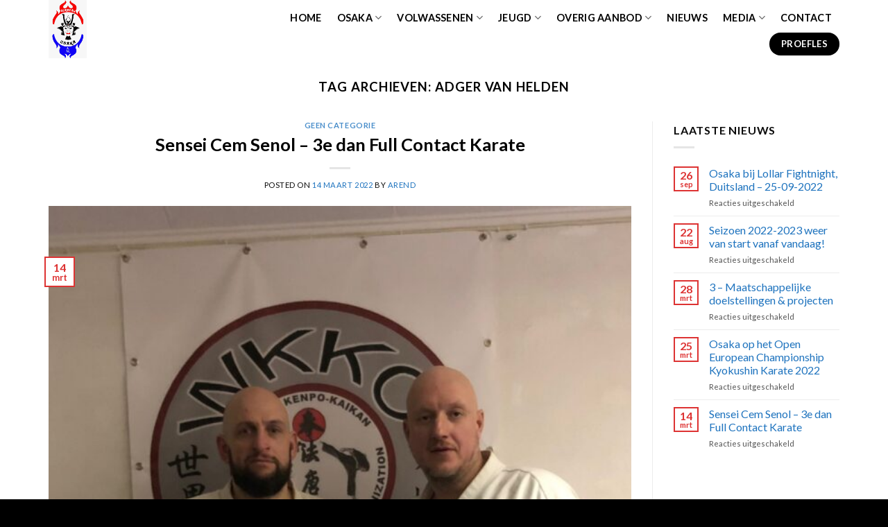

--- FILE ---
content_type: text/html; charset=UTF-8
request_url: https://dojo-osaka.com/tag/adger-van-helden/
body_size: 14889
content:
<!DOCTYPE html>
<!--[if IE 9 ]> <html lang="nl-NL" class="ie9 loading-site no-js"> <![endif]-->
<!--[if IE 8 ]> <html lang="nl-NL" class="ie8 loading-site no-js"> <![endif]-->
<!--[if (gte IE 9)|!(IE)]><!--><html lang="nl-NL" class="loading-site no-js"> <!--<![endif]-->
<head>
	<meta charset="UTF-8" />
	<link rel="profile" href="https://gmpg.org/xfn/11" />
	<link rel="pingback" href="https://dojo-osaka.com/xmlrpc.php" />

	<script>(function(html){html.className = html.className.replace(/\bno-js\b/,'js')})(document.documentElement);</script>
<title>Adger van Helden &#8211; Dojo Osaka</title>
<meta name='robots' content='max-image-preview:large' />
<meta name="viewport" content="width=device-width, initial-scale=1, maximum-scale=1" /><link rel='dns-prefetch' href='//fonts.googleapis.com' />
<link rel="alternate" type="application/rss+xml" title="Dojo Osaka &raquo; feed" href="https://dojo-osaka.com/feed/" />
<link rel="alternate" type="application/rss+xml" title="Dojo Osaka &raquo; reacties feed" href="https://dojo-osaka.com/comments/feed/" />
<link rel="alternate" type="application/rss+xml" title="Dojo Osaka &raquo; Adger van Helden tag feed" href="https://dojo-osaka.com/tag/adger-van-helden/feed/" />
<style id='wp-img-auto-sizes-contain-inline-css' type='text/css'>
img:is([sizes=auto i],[sizes^="auto," i]){contain-intrinsic-size:3000px 1500px}
/*# sourceURL=wp-img-auto-sizes-contain-inline-css */
</style>
<style id='wp-emoji-styles-inline-css' type='text/css'>

	img.wp-smiley, img.emoji {
		display: inline !important;
		border: none !important;
		box-shadow: none !important;
		height: 1em !important;
		width: 1em !important;
		margin: 0 0.07em !important;
		vertical-align: -0.1em !important;
		background: none !important;
		padding: 0 !important;
	}
/*# sourceURL=wp-emoji-styles-inline-css */
</style>
<style id='wp-block-library-inline-css' type='text/css'>
:root{--wp-block-synced-color:#7a00df;--wp-block-synced-color--rgb:122,0,223;--wp-bound-block-color:var(--wp-block-synced-color);--wp-editor-canvas-background:#ddd;--wp-admin-theme-color:#007cba;--wp-admin-theme-color--rgb:0,124,186;--wp-admin-theme-color-darker-10:#006ba1;--wp-admin-theme-color-darker-10--rgb:0,107,160.5;--wp-admin-theme-color-darker-20:#005a87;--wp-admin-theme-color-darker-20--rgb:0,90,135;--wp-admin-border-width-focus:2px}@media (min-resolution:192dpi){:root{--wp-admin-border-width-focus:1.5px}}.wp-element-button{cursor:pointer}:root .has-very-light-gray-background-color{background-color:#eee}:root .has-very-dark-gray-background-color{background-color:#313131}:root .has-very-light-gray-color{color:#eee}:root .has-very-dark-gray-color{color:#313131}:root .has-vivid-green-cyan-to-vivid-cyan-blue-gradient-background{background:linear-gradient(135deg,#00d084,#0693e3)}:root .has-purple-crush-gradient-background{background:linear-gradient(135deg,#34e2e4,#4721fb 50%,#ab1dfe)}:root .has-hazy-dawn-gradient-background{background:linear-gradient(135deg,#faaca8,#dad0ec)}:root .has-subdued-olive-gradient-background{background:linear-gradient(135deg,#fafae1,#67a671)}:root .has-atomic-cream-gradient-background{background:linear-gradient(135deg,#fdd79a,#004a59)}:root .has-nightshade-gradient-background{background:linear-gradient(135deg,#330968,#31cdcf)}:root .has-midnight-gradient-background{background:linear-gradient(135deg,#020381,#2874fc)}:root{--wp--preset--font-size--normal:16px;--wp--preset--font-size--huge:42px}.has-regular-font-size{font-size:1em}.has-larger-font-size{font-size:2.625em}.has-normal-font-size{font-size:var(--wp--preset--font-size--normal)}.has-huge-font-size{font-size:var(--wp--preset--font-size--huge)}.has-text-align-center{text-align:center}.has-text-align-left{text-align:left}.has-text-align-right{text-align:right}.has-fit-text{white-space:nowrap!important}#end-resizable-editor-section{display:none}.aligncenter{clear:both}.items-justified-left{justify-content:flex-start}.items-justified-center{justify-content:center}.items-justified-right{justify-content:flex-end}.items-justified-space-between{justify-content:space-between}.screen-reader-text{border:0;clip-path:inset(50%);height:1px;margin:-1px;overflow:hidden;padding:0;position:absolute;width:1px;word-wrap:normal!important}.screen-reader-text:focus{background-color:#ddd;clip-path:none;color:#444;display:block;font-size:1em;height:auto;left:5px;line-height:normal;padding:15px 23px 14px;text-decoration:none;top:5px;width:auto;z-index:100000}html :where(.has-border-color){border-style:solid}html :where([style*=border-top-color]){border-top-style:solid}html :where([style*=border-right-color]){border-right-style:solid}html :where([style*=border-bottom-color]){border-bottom-style:solid}html :where([style*=border-left-color]){border-left-style:solid}html :where([style*=border-width]){border-style:solid}html :where([style*=border-top-width]){border-top-style:solid}html :where([style*=border-right-width]){border-right-style:solid}html :where([style*=border-bottom-width]){border-bottom-style:solid}html :where([style*=border-left-width]){border-left-style:solid}html :where(img[class*=wp-image-]){height:auto;max-width:100%}:where(figure){margin:0 0 1em}html :where(.is-position-sticky){--wp-admin--admin-bar--position-offset:var(--wp-admin--admin-bar--height,0px)}@media screen and (max-width:600px){html :where(.is-position-sticky){--wp-admin--admin-bar--position-offset:0px}}

/*# sourceURL=wp-block-library-inline-css */
</style><style id='global-styles-inline-css' type='text/css'>
:root{--wp--preset--aspect-ratio--square: 1;--wp--preset--aspect-ratio--4-3: 4/3;--wp--preset--aspect-ratio--3-4: 3/4;--wp--preset--aspect-ratio--3-2: 3/2;--wp--preset--aspect-ratio--2-3: 2/3;--wp--preset--aspect-ratio--16-9: 16/9;--wp--preset--aspect-ratio--9-16: 9/16;--wp--preset--color--black: #000000;--wp--preset--color--cyan-bluish-gray: #abb8c3;--wp--preset--color--white: #ffffff;--wp--preset--color--pale-pink: #f78da7;--wp--preset--color--vivid-red: #cf2e2e;--wp--preset--color--luminous-vivid-orange: #ff6900;--wp--preset--color--luminous-vivid-amber: #fcb900;--wp--preset--color--light-green-cyan: #7bdcb5;--wp--preset--color--vivid-green-cyan: #00d084;--wp--preset--color--pale-cyan-blue: #8ed1fc;--wp--preset--color--vivid-cyan-blue: #0693e3;--wp--preset--color--vivid-purple: #9b51e0;--wp--preset--gradient--vivid-cyan-blue-to-vivid-purple: linear-gradient(135deg,rgb(6,147,227) 0%,rgb(155,81,224) 100%);--wp--preset--gradient--light-green-cyan-to-vivid-green-cyan: linear-gradient(135deg,rgb(122,220,180) 0%,rgb(0,208,130) 100%);--wp--preset--gradient--luminous-vivid-amber-to-luminous-vivid-orange: linear-gradient(135deg,rgb(252,185,0) 0%,rgb(255,105,0) 100%);--wp--preset--gradient--luminous-vivid-orange-to-vivid-red: linear-gradient(135deg,rgb(255,105,0) 0%,rgb(207,46,46) 100%);--wp--preset--gradient--very-light-gray-to-cyan-bluish-gray: linear-gradient(135deg,rgb(238,238,238) 0%,rgb(169,184,195) 100%);--wp--preset--gradient--cool-to-warm-spectrum: linear-gradient(135deg,rgb(74,234,220) 0%,rgb(151,120,209) 20%,rgb(207,42,186) 40%,rgb(238,44,130) 60%,rgb(251,105,98) 80%,rgb(254,248,76) 100%);--wp--preset--gradient--blush-light-purple: linear-gradient(135deg,rgb(255,206,236) 0%,rgb(152,150,240) 100%);--wp--preset--gradient--blush-bordeaux: linear-gradient(135deg,rgb(254,205,165) 0%,rgb(254,45,45) 50%,rgb(107,0,62) 100%);--wp--preset--gradient--luminous-dusk: linear-gradient(135deg,rgb(255,203,112) 0%,rgb(199,81,192) 50%,rgb(65,88,208) 100%);--wp--preset--gradient--pale-ocean: linear-gradient(135deg,rgb(255,245,203) 0%,rgb(182,227,212) 50%,rgb(51,167,181) 100%);--wp--preset--gradient--electric-grass: linear-gradient(135deg,rgb(202,248,128) 0%,rgb(113,206,126) 100%);--wp--preset--gradient--midnight: linear-gradient(135deg,rgb(2,3,129) 0%,rgb(40,116,252) 100%);--wp--preset--font-size--small: 13px;--wp--preset--font-size--medium: 20px;--wp--preset--font-size--large: 36px;--wp--preset--font-size--x-large: 42px;--wp--preset--spacing--20: 0.44rem;--wp--preset--spacing--30: 0.67rem;--wp--preset--spacing--40: 1rem;--wp--preset--spacing--50: 1.5rem;--wp--preset--spacing--60: 2.25rem;--wp--preset--spacing--70: 3.38rem;--wp--preset--spacing--80: 5.06rem;--wp--preset--shadow--natural: 6px 6px 9px rgba(0, 0, 0, 0.2);--wp--preset--shadow--deep: 12px 12px 50px rgba(0, 0, 0, 0.4);--wp--preset--shadow--sharp: 6px 6px 0px rgba(0, 0, 0, 0.2);--wp--preset--shadow--outlined: 6px 6px 0px -3px rgb(255, 255, 255), 6px 6px rgb(0, 0, 0);--wp--preset--shadow--crisp: 6px 6px 0px rgb(0, 0, 0);}:where(.is-layout-flex){gap: 0.5em;}:where(.is-layout-grid){gap: 0.5em;}body .is-layout-flex{display: flex;}.is-layout-flex{flex-wrap: wrap;align-items: center;}.is-layout-flex > :is(*, div){margin: 0;}body .is-layout-grid{display: grid;}.is-layout-grid > :is(*, div){margin: 0;}:where(.wp-block-columns.is-layout-flex){gap: 2em;}:where(.wp-block-columns.is-layout-grid){gap: 2em;}:where(.wp-block-post-template.is-layout-flex){gap: 1.25em;}:where(.wp-block-post-template.is-layout-grid){gap: 1.25em;}.has-black-color{color: var(--wp--preset--color--black) !important;}.has-cyan-bluish-gray-color{color: var(--wp--preset--color--cyan-bluish-gray) !important;}.has-white-color{color: var(--wp--preset--color--white) !important;}.has-pale-pink-color{color: var(--wp--preset--color--pale-pink) !important;}.has-vivid-red-color{color: var(--wp--preset--color--vivid-red) !important;}.has-luminous-vivid-orange-color{color: var(--wp--preset--color--luminous-vivid-orange) !important;}.has-luminous-vivid-amber-color{color: var(--wp--preset--color--luminous-vivid-amber) !important;}.has-light-green-cyan-color{color: var(--wp--preset--color--light-green-cyan) !important;}.has-vivid-green-cyan-color{color: var(--wp--preset--color--vivid-green-cyan) !important;}.has-pale-cyan-blue-color{color: var(--wp--preset--color--pale-cyan-blue) !important;}.has-vivid-cyan-blue-color{color: var(--wp--preset--color--vivid-cyan-blue) !important;}.has-vivid-purple-color{color: var(--wp--preset--color--vivid-purple) !important;}.has-black-background-color{background-color: var(--wp--preset--color--black) !important;}.has-cyan-bluish-gray-background-color{background-color: var(--wp--preset--color--cyan-bluish-gray) !important;}.has-white-background-color{background-color: var(--wp--preset--color--white) !important;}.has-pale-pink-background-color{background-color: var(--wp--preset--color--pale-pink) !important;}.has-vivid-red-background-color{background-color: var(--wp--preset--color--vivid-red) !important;}.has-luminous-vivid-orange-background-color{background-color: var(--wp--preset--color--luminous-vivid-orange) !important;}.has-luminous-vivid-amber-background-color{background-color: var(--wp--preset--color--luminous-vivid-amber) !important;}.has-light-green-cyan-background-color{background-color: var(--wp--preset--color--light-green-cyan) !important;}.has-vivid-green-cyan-background-color{background-color: var(--wp--preset--color--vivid-green-cyan) !important;}.has-pale-cyan-blue-background-color{background-color: var(--wp--preset--color--pale-cyan-blue) !important;}.has-vivid-cyan-blue-background-color{background-color: var(--wp--preset--color--vivid-cyan-blue) !important;}.has-vivid-purple-background-color{background-color: var(--wp--preset--color--vivid-purple) !important;}.has-black-border-color{border-color: var(--wp--preset--color--black) !important;}.has-cyan-bluish-gray-border-color{border-color: var(--wp--preset--color--cyan-bluish-gray) !important;}.has-white-border-color{border-color: var(--wp--preset--color--white) !important;}.has-pale-pink-border-color{border-color: var(--wp--preset--color--pale-pink) !important;}.has-vivid-red-border-color{border-color: var(--wp--preset--color--vivid-red) !important;}.has-luminous-vivid-orange-border-color{border-color: var(--wp--preset--color--luminous-vivid-orange) !important;}.has-luminous-vivid-amber-border-color{border-color: var(--wp--preset--color--luminous-vivid-amber) !important;}.has-light-green-cyan-border-color{border-color: var(--wp--preset--color--light-green-cyan) !important;}.has-vivid-green-cyan-border-color{border-color: var(--wp--preset--color--vivid-green-cyan) !important;}.has-pale-cyan-blue-border-color{border-color: var(--wp--preset--color--pale-cyan-blue) !important;}.has-vivid-cyan-blue-border-color{border-color: var(--wp--preset--color--vivid-cyan-blue) !important;}.has-vivid-purple-border-color{border-color: var(--wp--preset--color--vivid-purple) !important;}.has-vivid-cyan-blue-to-vivid-purple-gradient-background{background: var(--wp--preset--gradient--vivid-cyan-blue-to-vivid-purple) !important;}.has-light-green-cyan-to-vivid-green-cyan-gradient-background{background: var(--wp--preset--gradient--light-green-cyan-to-vivid-green-cyan) !important;}.has-luminous-vivid-amber-to-luminous-vivid-orange-gradient-background{background: var(--wp--preset--gradient--luminous-vivid-amber-to-luminous-vivid-orange) !important;}.has-luminous-vivid-orange-to-vivid-red-gradient-background{background: var(--wp--preset--gradient--luminous-vivid-orange-to-vivid-red) !important;}.has-very-light-gray-to-cyan-bluish-gray-gradient-background{background: var(--wp--preset--gradient--very-light-gray-to-cyan-bluish-gray) !important;}.has-cool-to-warm-spectrum-gradient-background{background: var(--wp--preset--gradient--cool-to-warm-spectrum) !important;}.has-blush-light-purple-gradient-background{background: var(--wp--preset--gradient--blush-light-purple) !important;}.has-blush-bordeaux-gradient-background{background: var(--wp--preset--gradient--blush-bordeaux) !important;}.has-luminous-dusk-gradient-background{background: var(--wp--preset--gradient--luminous-dusk) !important;}.has-pale-ocean-gradient-background{background: var(--wp--preset--gradient--pale-ocean) !important;}.has-electric-grass-gradient-background{background: var(--wp--preset--gradient--electric-grass) !important;}.has-midnight-gradient-background{background: var(--wp--preset--gradient--midnight) !important;}.has-small-font-size{font-size: var(--wp--preset--font-size--small) !important;}.has-medium-font-size{font-size: var(--wp--preset--font-size--medium) !important;}.has-large-font-size{font-size: var(--wp--preset--font-size--large) !important;}.has-x-large-font-size{font-size: var(--wp--preset--font-size--x-large) !important;}
/*# sourceURL=global-styles-inline-css */
</style>

<style id='classic-theme-styles-inline-css' type='text/css'>
/*! This file is auto-generated */
.wp-block-button__link{color:#fff;background-color:#32373c;border-radius:9999px;box-shadow:none;text-decoration:none;padding:calc(.667em + 2px) calc(1.333em + 2px);font-size:1.125em}.wp-block-file__button{background:#32373c;color:#fff;text-decoration:none}
/*# sourceURL=/wp-includes/css/classic-themes.min.css */
</style>
<link rel='stylesheet' id='contact-form-7-css' href='https://dojo-osaka.com/wp-content/plugins/contact-form-7/includes/css/styles.css?ver=6.1.4' type='text/css' media='all' />
<link rel='stylesheet' id='flatsome-main-css' href='https://dojo-osaka.com/wp-content/themes/flatsome/assets/css/flatsome.css?ver=3.14.1' type='text/css' media='all' />
<style id='flatsome-main-inline-css' type='text/css'>
@font-face {
				font-family: "fl-icons";
				font-display: block;
				src: url(https://dojo-osaka.com/wp-content/themes/flatsome/assets/css/icons/fl-icons.eot?v=3.14.1);
				src:
					url(https://dojo-osaka.com/wp-content/themes/flatsome/assets/css/icons/fl-icons.eot#iefix?v=3.14.1) format("embedded-opentype"),
					url(https://dojo-osaka.com/wp-content/themes/flatsome/assets/css/icons/fl-icons.woff2?v=3.14.1) format("woff2"),
					url(https://dojo-osaka.com/wp-content/themes/flatsome/assets/css/icons/fl-icons.ttf?v=3.14.1) format("truetype"),
					url(https://dojo-osaka.com/wp-content/themes/flatsome/assets/css/icons/fl-icons.woff?v=3.14.1) format("woff"),
					url(https://dojo-osaka.com/wp-content/themes/flatsome/assets/css/icons/fl-icons.svg?v=3.14.1#fl-icons) format("svg");
			}
/*# sourceURL=flatsome-main-inline-css */
</style>
<link rel='stylesheet' id='flatsome-style-css' href='https://dojo-osaka.com/wp-content/themes/lensdup-custom/style.css?ver=3.0' type='text/css' media='all' />
<link rel='stylesheet' id='flatsome-googlefonts-css' href='//fonts.googleapis.com/css?family=Lato%3Aregular%2C700%2C400%2C700%7CDancing+Script%3Aregular%2C400&#038;display=swap&#038;ver=3.9' type='text/css' media='all' />
<script type="text/javascript" src="https://dojo-osaka.com/wp-includes/js/jquery/jquery.min.js?ver=3.7.1" id="jquery-core-js"></script>
<script type="text/javascript" src="https://dojo-osaka.com/wp-includes/js/jquery/jquery-migrate.min.js?ver=3.4.1" id="jquery-migrate-js"></script>
<link rel="https://api.w.org/" href="https://dojo-osaka.com/wp-json/" /><link rel="alternate" title="JSON" type="application/json" href="https://dojo-osaka.com/wp-json/wp/v2/tags/136" /><link rel="EditURI" type="application/rsd+xml" title="RSD" href="https://dojo-osaka.com/xmlrpc.php?rsd" />
<meta name="generator" content="WordPress 6.9" />
<!-- Analytics by WP Statistics - https://wp-statistics.com -->
<style>.bg{opacity: 0; transition: opacity 1s; -webkit-transition: opacity 1s;} .bg-loaded{opacity: 1;}</style><!--[if IE]><link rel="stylesheet" type="text/css" href="https://dojo-osaka.com/wp-content/themes/flatsome/assets/css/ie-fallback.css"><script src="//cdnjs.cloudflare.com/ajax/libs/html5shiv/3.6.1/html5shiv.js"></script><script>var head = document.getElementsByTagName('head')[0],style = document.createElement('style');style.type = 'text/css';style.styleSheet.cssText = ':before,:after{content:none !important';head.appendChild(style);setTimeout(function(){head.removeChild(style);}, 0);</script><script src="https://dojo-osaka.com/wp-content/themes/flatsome/assets/libs/ie-flexibility.js"></script><![endif]--><link rel="icon" href="https://dojo-osaka.com/wp-content/uploads/cropped-dojo-osaka-32x32.jpeg" sizes="32x32" />
<link rel="icon" href="https://dojo-osaka.com/wp-content/uploads/cropped-dojo-osaka-192x192.jpeg" sizes="192x192" />
<link rel="apple-touch-icon" href="https://dojo-osaka.com/wp-content/uploads/cropped-dojo-osaka-180x180.jpeg" />
<meta name="msapplication-TileImage" content="https://dojo-osaka.com/wp-content/uploads/cropped-dojo-osaka-270x270.jpeg" />
<style id="custom-css" type="text/css">:root {--primary-color: #dd3333;}.full-width .ubermenu-nav, .container, .row{max-width: 1170px}.row.row-collapse{max-width: 1140px}.row.row-small{max-width: 1162.5px}.row.row-large{max-width: 1200px}.header-main{height: 84px}#logo img{max-height: 84px}#logo{width:208px;}.header-bottom{min-height: 10px}.header-top{min-height: 30px}.transparent .header-main{height: 30px}.transparent #logo img{max-height: 30px}.has-transparent + .page-title:first-of-type,.has-transparent + #main > .page-title,.has-transparent + #main > div > .page-title,.has-transparent + #main .page-header-wrapper:first-of-type .page-title{padding-top: 30px;}.header.show-on-scroll,.stuck .header-main{height:70px!important}.stuck #logo img{max-height: 70px!important}.search-form{ width: 93%;}.header-bg-color, .header-wrapper {background-color: rgba(255,255,255,0.9)}.header-bottom {background-color: #f1f1f1}.header-bottom-nav > li > a{line-height: 47px }@media (max-width: 549px) {.header-main{height: 70px}#logo img{max-height: 70px}}.nav-dropdown-has-arrow.nav-dropdown-has-border li.has-dropdown:before{border-bottom-color: #FFFFFF;}.nav .nav-dropdown{border-color: #FFFFFF }.nav-dropdown-has-arrow li.has-dropdown:after{border-bottom-color: #FFFFFF;}.nav .nav-dropdown{background-color: #FFFFFF}.header-top{background-color:#3b3b3b!important;}/* Color */.accordion-title.active, .has-icon-bg .icon .icon-inner,.logo a, .primary.is-underline, .primary.is-link, .badge-outline .badge-inner, .nav-outline > li.active> a,.nav-outline >li.active > a, .cart-icon strong,[data-color='primary'], .is-outline.primary{color: #dd3333;}/* Color !important */[data-text-color="primary"]{color: #dd3333!important;}/* Background Color */[data-text-bg="primary"]{background-color: #dd3333;}/* Background */.scroll-to-bullets a,.featured-title, .label-new.menu-item > a:after, .nav-pagination > li > .current,.nav-pagination > li > span:hover,.nav-pagination > li > a:hover,.has-hover:hover .badge-outline .badge-inner,button[type="submit"], .button.wc-forward:not(.checkout):not(.checkout-button), .button.submit-button, .button.primary:not(.is-outline),.featured-table .title,.is-outline:hover, .has-icon:hover .icon-label,.nav-dropdown-bold .nav-column li > a:hover, .nav-dropdown.nav-dropdown-bold > li > a:hover, .nav-dropdown-bold.dark .nav-column li > a:hover, .nav-dropdown.nav-dropdown-bold.dark > li > a:hover, .is-outline:hover, .tagcloud a:hover,.grid-tools a, input[type='submit']:not(.is-form), .box-badge:hover .box-text, input.button.alt,.nav-box > li > a:hover,.nav-box > li.active > a,.nav-pills > li.active > a ,.current-dropdown .cart-icon strong, .cart-icon:hover strong, .nav-line-bottom > li > a:before, .nav-line-grow > li > a:before, .nav-line > li > a:before,.banner, .header-top, .slider-nav-circle .flickity-prev-next-button:hover svg, .slider-nav-circle .flickity-prev-next-button:hover .arrow, .primary.is-outline:hover, .button.primary:not(.is-outline), input[type='submit'].primary, input[type='submit'].primary, input[type='reset'].button, input[type='button'].primary, .badge-inner{background-color: #dd3333;}/* Border */.nav-vertical.nav-tabs > li.active > a,.scroll-to-bullets a.active,.nav-pagination > li > .current,.nav-pagination > li > span:hover,.nav-pagination > li > a:hover,.has-hover:hover .badge-outline .badge-inner,.accordion-title.active,.featured-table,.is-outline:hover, .tagcloud a:hover,blockquote, .has-border, .cart-icon strong:after,.cart-icon strong,.blockUI:before, .processing:before,.loading-spin, .slider-nav-circle .flickity-prev-next-button:hover svg, .slider-nav-circle .flickity-prev-next-button:hover .arrow, .primary.is-outline:hover{border-color: #dd3333}.nav-tabs > li.active > a{border-top-color: #dd3333}.widget_shopping_cart_content .blockUI.blockOverlay:before { border-left-color: #dd3333 }.woocommerce-checkout-review-order .blockUI.blockOverlay:before { border-left-color: #dd3333 }/* Fill */.slider .flickity-prev-next-button:hover svg,.slider .flickity-prev-next-button:hover .arrow{fill: #dd3333;}/* Background Color */[data-icon-label]:after, .secondary.is-underline:hover,.secondary.is-outline:hover,.icon-label,.button.secondary:not(.is-outline),.button.alt:not(.is-outline), .badge-inner.on-sale, .button.checkout, .single_add_to_cart_button, .current .breadcrumb-step{ background-color:#000000; }[data-text-bg="secondary"]{background-color: #000000;}/* Color */.secondary.is-underline,.secondary.is-link, .secondary.is-outline,.stars a.active, .star-rating:before, .woocommerce-page .star-rating:before,.star-rating span:before, .color-secondary{color: #000000}/* Color !important */[data-text-color="secondary"]{color: #000000!important;}/* Border */.secondary.is-outline:hover{border-color:#000000}.success.is-underline:hover,.success.is-outline:hover,.success{background-color: #88b856}.success-color, .success.is-link, .success.is-outline{color: #88b856;}.success-border{border-color: #88b856!important;}/* Color !important */[data-text-color="success"]{color: #88b856!important;}/* Background Color */[data-text-bg="success"]{background-color: #88b856;}@media screen and (max-width: 549px){body{font-size: 100%;}}body{font-family:"Lato", sans-serif}body{font-weight: 400}body{color: #0a0a0a}.nav > li > a {font-family:"Lato", sans-serif;}.mobile-sidebar-levels-2 .nav > li > ul > li > a {font-family:"Lato", sans-serif;}.nav > li > a {font-weight: 700;}.mobile-sidebar-levels-2 .nav > li > ul > li > a {font-weight: 700;}h1,h2,h3,h4,h5,h6,.heading-font, .off-canvas-center .nav-sidebar.nav-vertical > li > a{font-family: "Lato", sans-serif;}h1,h2,h3,h4,h5,h6,.heading-font,.banner h1,.banner h2{font-weight: 700;}h1,h2,h3,h4,h5,h6,.heading-font{color: #000000;}.alt-font{font-family: "Dancing Script", sans-serif;}.alt-font{font-weight: 400!important;}.header:not(.transparent) .header-nav-main.nav > li > a {color: #000000;}.header:not(.transparent) .header-nav-main.nav > li > a:hover,.header:not(.transparent) .header-nav-main.nav > li.active > a,.header:not(.transparent) .header-nav-main.nav > li.current > a,.header:not(.transparent) .header-nav-main.nav > li > a.active,.header:not(.transparent) .header-nav-main.nav > li > a.current{color: #000000;}.header-nav-main.nav-line-bottom > li > a:before,.header-nav-main.nav-line-grow > li > a:before,.header-nav-main.nav-line > li > a:before,.header-nav-main.nav-box > li > a:hover,.header-nav-main.nav-box > li.active > a,.header-nav-main.nav-pills > li > a:hover,.header-nav-main.nav-pills > li.active > a{color:#FFF!important;background-color: #000000;}a{color: #1e73be;}a:hover{color: #114d82;}.tagcloud a:hover{border-color: #114d82;background-color: #114d82;}.has-equal-box-heights .box-image {padding-top: 100%;}.header-main .social-icons,.header-main .cart-icon strong,.header-main .menu-title,.header-main .header-button > .button.is-outline,.header-main .nav > li > a > i:not(.icon-angle-down){color: #000000!important;}.header-main .header-button > .button.is-outline,.header-main .cart-icon strong:after,.header-main .cart-icon strong{border-color: #000000!important;}.header-main .header-button > .button:not(.is-outline){background-color: #000000!important;}.header-main .current-dropdown .cart-icon strong,.header-main .header-button > .button:hover,.header-main .header-button > .button:hover i,.header-main .header-button > .button:hover span{color:#FFF!important;}.header-main .menu-title:hover,.header-main .social-icons a:hover,.header-main .header-button > .button.is-outline:hover,.header-main .nav > li > a:hover > i:not(.icon-angle-down){color: #000000!important;}.header-main .current-dropdown .cart-icon strong,.header-main .header-button > .button:hover{background-color: #000000!important;}.header-main .current-dropdown .cart-icon strong:after,.header-main .current-dropdown .cart-icon strong,.header-main .header-button > .button:hover{border-color: #000000!important;}.absolute-footer, html{background-color: #000000}/* Custom CSS */.grecaptcha-badge { visibility: hidden; }.label-new.menu-item > a:after{content:"Nieuw";}.label-hot.menu-item > a:after{content:"Hot";}.label-sale.menu-item > a:after{content:"Aanbieding";}.label-popular.menu-item > a:after{content:"Populair";}</style></head>

<body data-rsssl=1 class="archive tag tag-adger-van-helden tag-136 wp-theme-flatsome wp-child-theme-lensdup-custom lightbox nav-dropdown-has-arrow nav-dropdown-has-shadow nav-dropdown-has-border">


<a class="skip-link screen-reader-text" href="#main">Skip to content</a>

<div id="wrapper">

	
	<header id="header" class="header has-sticky sticky-jump">
		<div class="header-wrapper">
			<div id="masthead" class="header-main ">
      <div class="header-inner flex-row container logo-left medium-logo-center" role="navigation">

          <!-- Logo -->
          <div id="logo" class="flex-col logo">
            <!-- Header logo -->
<a href="https://dojo-osaka.com/" title="Dojo Osaka - Karate &#8211; Kickboksen &#8211; Boksen | Katwijk | Rijnsburg | Valkenburg | Duin- en Bollenstreek" rel="home">
    <img width="208" height="84" src="https://dojo-osaka.com/wp-content/uploads/dojo-osaka.jpeg" class="header_logo header-logo" alt="Dojo Osaka"/><img  width="208" height="84" src="https://dojo-osaka.com/wp-content/uploads/dojo-osaka.jpeg" class="header-logo-dark" alt="Dojo Osaka"/></a>
          </div>

          <!-- Mobile Left Elements -->
          <div class="flex-col show-for-medium flex-left">
            <ul class="mobile-nav nav nav-left ">
                          </ul>
          </div>

          <!-- Left Elements -->
          <div class="flex-col hide-for-medium flex-left
            flex-grow">
            <ul class="header-nav header-nav-main nav nav-left  nav-size-medium nav-spacing-large nav-uppercase" >
                          </ul>
          </div>

          <!-- Right Elements -->
          <div class="flex-col hide-for-medium flex-right">
            <ul class="header-nav header-nav-main nav nav-right  nav-size-medium nav-spacing-large nav-uppercase">
              <li id="menu-item-1123" class="menu-item menu-item-type-post_type menu-item-object-page menu-item-home menu-item-1123 menu-item-design-default"><a href="https://dojo-osaka.com/" class="nav-top-link">Home</a></li>
<li id="menu-item-1217" class="menu-item menu-item-type-custom menu-item-object-custom menu-item-has-children menu-item-1217 menu-item-design-default has-dropdown"><a href="#" class="nav-top-link">Osaka<i class="icon-angle-down" ></i></a>
<ul class="sub-menu nav-dropdown nav-dropdown-simple">
	<li id="menu-item-1164" class="menu-item menu-item-type-post_type menu-item-object-page menu-item-1164"><a href="https://dojo-osaka.com/lesrooster/">Lesrooster</a></li>
	<li id="menu-item-1159" class="menu-item menu-item-type-post_type menu-item-object-page menu-item-1159"><a href="https://dojo-osaka.com/instructeurs/">Instructeurs</a></li>
	<li id="menu-item-1132" class="menu-item menu-item-type-post_type menu-item-object-page menu-item-1132"><a href="https://dojo-osaka.com/lidmaatschap/">Lidmaatschap</a></li>
	<li id="menu-item-1352" class="menu-item menu-item-type-post_type menu-item-object-page menu-item-1352"><a href="https://dojo-osaka.com/inschrijfformulier/">Inschrijfformulier</a></li>
	<li id="menu-item-1332" class="menu-item menu-item-type-post_type menu-item-object-page menu-item-1332"><a href="https://dojo-osaka.com/clubkleding/">Clubkleding</a></li>
	<li id="menu-item-1122" class="menu-item menu-item-type-post_type menu-item-object-page menu-item-1122"><a href="https://dojo-osaka.com/dojo-osaka-2/">Over Dojo Osaka</a></li>
</ul>
</li>
<li id="menu-item-1297" class="menu-item menu-item-type-custom menu-item-object-custom menu-item-has-children menu-item-1297 menu-item-design-default has-dropdown"><a href="#" class="nav-top-link">Volwassenen<i class="icon-angle-down" ></i></a>
<ul class="sub-menu nav-dropdown nav-dropdown-simple">
	<li id="menu-item-1214" class="menu-item menu-item-type-post_type menu-item-object-page menu-item-1214"><a href="https://dojo-osaka.com/kyokushinkai-karate/">Kyokushinkai karate</a></li>
	<li id="menu-item-1213" class="menu-item menu-item-type-post_type menu-item-object-page menu-item-1213"><a href="https://dojo-osaka.com/shidokan-karate/">Shidokan Karate</a></li>
	<li id="menu-item-1212" class="menu-item menu-item-type-post_type menu-item-object-page menu-item-1212"><a href="https://dojo-osaka.com/kickboksen/">Kickboksen</a></li>
	<li id="menu-item-1211" class="menu-item menu-item-type-post_type menu-item-object-page menu-item-1211"><a href="https://dojo-osaka.com/boksen/">Boksen</a></li>
</ul>
</li>
<li id="menu-item-1298" class="menu-item menu-item-type-custom menu-item-object-custom menu-item-has-children menu-item-1298 menu-item-design-default has-dropdown"><a href="#" class="nav-top-link">Jeugd<i class="icon-angle-down" ></i></a>
<ul class="sub-menu nav-dropdown nav-dropdown-simple">
	<li id="menu-item-1300" class="menu-item menu-item-type-post_type menu-item-object-page menu-item-1300"><a href="https://dojo-osaka.com/karate-jeugd-katwijk/">Karate</a></li>
	<li id="menu-item-1299" class="menu-item menu-item-type-post_type menu-item-object-page menu-item-1299"><a href="https://dojo-osaka.com/kickboksen-jeugd/">Kickboksen</a></li>
</ul>
</li>
<li id="menu-item-1252" class="menu-item menu-item-type-custom menu-item-object-custom menu-item-has-children menu-item-1252 menu-item-design-default has-dropdown"><a href="#" class="nav-top-link">Overig aanbod<i class="icon-angle-down" ></i></a>
<ul class="sub-menu nav-dropdown nav-dropdown-simple">
	<li id="menu-item-1256" class="menu-item menu-item-type-post_type menu-item-object-page menu-item-1256"><a href="https://dojo-osaka.com/personal-training/">Personal Training</a></li>
	<li id="menu-item-1257" class="menu-item menu-item-type-post_type menu-item-object-page menu-item-1257"><a href="https://dojo-osaka.com/groepstrainingen/">Groepstrainingen</a></li>
	<li id="menu-item-1255" class="menu-item menu-item-type-post_type menu-item-object-page menu-item-1255"><a href="https://dojo-osaka.com/workshops/">Workshops</a></li>
	<li id="menu-item-1209" class="menu-item menu-item-type-post_type menu-item-object-page menu-item-1209"><a href="https://dojo-osaka.com/combatives/">Combatives</a></li>
</ul>
</li>
<li id="menu-item-1296" class="menu-item menu-item-type-post_type menu-item-object-page current_page_parent menu-item-1296 menu-item-design-default"><a href="https://dojo-osaka.com/blog/" class="nav-top-link">Nieuws</a></li>
<li id="menu-item-1266" class="menu-item menu-item-type-post_type menu-item-object-page menu-item-has-children menu-item-1266 menu-item-design-default has-dropdown"><a href="https://dojo-osaka.com/media/" class="nav-top-link">Media<i class="icon-angle-down" ></i></a>
<ul class="sub-menu nav-dropdown nav-dropdown-simple">
	<li id="menu-item-1319" class="menu-item menu-item-type-post_type menu-item-object-page menu-item-1319"><a href="https://dojo-osaka.com/media/">Foto&#8217;s</a></li>
	<li id="menu-item-1320" class="menu-item menu-item-type-post_type menu-item-object-page menu-item-1320"><a href="https://dojo-osaka.com/video/">Video&#8217;s</a></li>
	<li id="menu-item-1324" class="menu-item menu-item-type-post_type menu-item-object-page menu-item-1324"><a href="https://dojo-osaka.com/sponsors/">Sponsors</a></li>
	<li id="menu-item-1328" class="menu-item menu-item-type-post_type menu-item-object-page menu-item-1328"><a href="https://dojo-osaka.com/mediakit/">Mediakit</a></li>
</ul>
</li>
<li id="menu-item-1271" class="menu-item menu-item-type-post_type menu-item-object-page menu-item-1271 menu-item-design-default"><a href="https://dojo-osaka.com/contact/" class="nav-top-link">Contact</a></li>
<li class="html header-button-1">
	<div class="header-button">
	<a href="/osaka/proefles" class="button primary"  style="border-radius:99px;">
    <span>Proefles</span>
  </a>
	</div>
</li>


            </ul>
          </div>

          <!-- Mobile Right Elements -->
          <div class="flex-col show-for-medium flex-right">
            <ul class="mobile-nav nav nav-right ">
              <li class="html header-button-1">
	<div class="header-button">
	<a href="/osaka/proefles" class="button primary"  style="border-radius:99px;">
    <span>Proefles</span>
  </a>
	</div>
</li>


<li class="nav-icon has-icon">
  		<a href="#" data-open="#main-menu" data-pos="left" data-bg="main-menu-overlay" data-color="" class="is-small" aria-label="Menu" aria-controls="main-menu" aria-expanded="false">
		
		  <i class="icon-menu" ></i>
		  		</a>
	</li>            </ul>
          </div>

      </div>
     
      </div>
<div class="header-bg-container fill"><div class="header-bg-image fill"></div><div class="header-bg-color fill"></div></div>		</div>
	</header>

	
	<main id="main" class="">

<div id="content" class="blog-wrapper blog-archive page-wrapper">
		<header class="archive-page-header">
	<div class="row">
	<div class="large-12 text-center col">
	<h1 class="page-title is-large uppercase">
		Tag archieven: <span>Adger van Helden</span>	</h1>
		</div>
	</div>
</header>


<div class="row row-large row-divided ">

	<div class="large-9 col">
		<div id="post-list">


<article id="post-2177" class="post-2177 post type-post status-publish format-standard has-post-thumbnail hentry category-geen-categorie tag-100-man tag-145 tag-adger-van-helden tag-cem-senol tag-content tag-dna tag-dojo tag-duin-bollenstreek tag-fightingisinourdna tag-floris-hoek tag-foto tag-in-de-kijker tag-international-budokai tag-japan tag-jeugd tag-kampioen tag-karate tag-katwijk tag-kickboksen tag-kyokushin-karate tag-osaka tag-rijnsburg tag-sandan tag-self-defense tag-sport-katwijk tag-sportverkiezingen tag-training tag-trainingharderthanyouthink tag-valkenburg tag-vechtsport tag-zelfverdediging">
	<div class="article-inner ">
		<header class="entry-header">
	<div class="entry-header-text entry-header-text-top text-center">
		<h6 class="entry-category is-xsmall">
	<a href="https://dojo-osaka.com/category/geen-categorie/" rel="category tag">Geen categorie</a></h6>

<h2 class="entry-title"><a href="https://dojo-osaka.com/sensei-cem-senol-3e-dan-full-contact-karate/" rel="bookmark" class="plain">Sensei Cem Senol &#8211; 3e dan Full Contact Karate</a></h2>
<div class="entry-divider is-divider small"></div>

	<div class="entry-meta uppercase is-xsmall">
		<span class="posted-on">Posted on <a href="https://dojo-osaka.com/sensei-cem-senol-3e-dan-full-contact-karate/" rel="bookmark"><time class="entry-date published" datetime="2022-03-14T13:52:42+00:00">14 maart 2022</time><time class="updated" datetime="2022-03-14T13:52:49+00:00">14 maart 2022</time></a></span><span class="byline"> by <span class="meta-author vcard"><a class="url fn n" href="https://dojo-osaka.com/author/arend/">Arend</a></span></span>	</div>
	</div>
						<div class="entry-image relative">
				<a href="https://dojo-osaka.com/sensei-cem-senol-3e-dan-full-contact-karate/">
    <img width="641" height="800" src="https://dojo-osaka.com/wp-content/uploads/2022-Cem-3e-dan-WKKO-641x800.jpg" class="attachment-large size-large wp-post-image" alt="" decoding="async" fetchpriority="high" srcset="https://dojo-osaka.com/wp-content/uploads/2022-Cem-3e-dan-WKKO-641x800.jpg 641w, https://dojo-osaka.com/wp-content/uploads/2022-Cem-3e-dan-WKKO-320x400.jpg 320w, https://dojo-osaka.com/wp-content/uploads/2022-Cem-3e-dan-WKKO-768x959.jpg 768w, https://dojo-osaka.com/wp-content/uploads/2022-Cem-3e-dan-WKKO-1230x1536.jpg 1230w, https://dojo-osaka.com/wp-content/uploads/2022-Cem-3e-dan-WKKO.jpg 1640w" sizes="(max-width: 641px) 100vw, 641px" /></a>
				<div class="badge absolute top post-date badge-outline">
	<div class="badge-inner">
		<span class="post-date-day">14</span><br>
		<span class="post-date-month is-small">mrt</span>
	</div>
</div>			</div>
			</header>
		<div class="entry-content">
		<div class="entry-summary">
		<p>Op 7 maart jongstleden heeft Cem Senol een gastles gegeven bij Ashigaru dojo in Limburg. Hier werd hij na afloop verrast door Renshi Rob Pepels met het het nieuws dat hij zijn 3e dan Full Contact Karate toegewezen heeft gekregen van de WKKO. Sandan voor Cem Senol Sensei Cem Senol heeft een internationale wedstrijd carrière [&#8230;]
		<div class="text-center">
			<a class="more-link button primary is-outline is-smaller" href="https://dojo-osaka.com/sensei-cem-senol-3e-dan-full-contact-karate/">Lees verder <span class="meta-nav">&rarr;</span></a>
		</div>
	</div>
	
</div>		<footer class="entry-meta clearfix">
					<span class="cat-links">
			Geplaatst in <a href="https://dojo-osaka.com/category/geen-categorie/" rel="category tag">Geen categorie</a>		</span>

				<span class="sep">&nbsp;|&nbsp;</span>
		<span class="tags-links">
			Getagd <a href="https://dojo-osaka.com/tag/100-man/" rel="tag">100-man</a>, <a href="https://dojo-osaka.com/tag/2022/" rel="tag">2022</a>, <a href="https://dojo-osaka.com/tag/adger-van-helden/" rel="tag">Adger van Helden</a>, <a href="https://dojo-osaka.com/tag/cem-senol/" rel="tag">Cem Senol</a>, <a href="https://dojo-osaka.com/tag/content/" rel="tag">content</a>, <a href="https://dojo-osaka.com/tag/dna/" rel="tag">dna</a>, <a href="https://dojo-osaka.com/tag/dojo/" rel="tag">Dojo</a>, <a href="https://dojo-osaka.com/tag/duin-bollenstreek/" rel="tag">Duin &amp; Bollenstreek</a>, <a href="https://dojo-osaka.com/tag/fightingisinourdna/" rel="tag">fightingisinourDNA</a>, <a href="https://dojo-osaka.com/tag/floris-hoek/" rel="tag">Floris Hoek</a>, <a href="https://dojo-osaka.com/tag/foto/" rel="tag">foto</a>, <a href="https://dojo-osaka.com/tag/in-de-kijker/" rel="tag">in de kijker</a>, <a href="https://dojo-osaka.com/tag/international-budokai/" rel="tag">International Budokai</a>, <a href="https://dojo-osaka.com/tag/japan/" rel="tag">Japan</a>, <a href="https://dojo-osaka.com/tag/jeugd/" rel="tag">jeugd</a>, <a href="https://dojo-osaka.com/tag/kampioen/" rel="tag">kampioen</a>, <a href="https://dojo-osaka.com/tag/karate/" rel="tag">karate</a>, <a href="https://dojo-osaka.com/tag/katwijk/" rel="tag">katwijk</a>, <a href="https://dojo-osaka.com/tag/kickboksen/" rel="tag">kickboksen</a>, <a href="https://dojo-osaka.com/tag/kyokushin-karate/" rel="tag">Kyokushin Karate</a>, <a href="https://dojo-osaka.com/tag/osaka/" rel="tag">Osaka</a>, <a href="https://dojo-osaka.com/tag/rijnsburg/" rel="tag">Rijnsburg</a>, <a href="https://dojo-osaka.com/tag/sandan/" rel="tag">Sandan</a>, <a href="https://dojo-osaka.com/tag/self-defense/" rel="tag">self defense</a>, <a href="https://dojo-osaka.com/tag/sport-katwijk/" rel="tag">Sport Katwijk</a>, <a href="https://dojo-osaka.com/tag/sportverkiezingen/" rel="tag">Sportverkiezingen</a>, <a href="https://dojo-osaka.com/tag/training/" rel="tag">training</a>, <a href="https://dojo-osaka.com/tag/trainingharderthanyouthink/" rel="tag">trainingharderthanyouthink</a>, <a href="https://dojo-osaka.com/tag/valkenburg/" rel="tag">Valkenburg</a>, <a href="https://dojo-osaka.com/tag/vechtsport/" rel="tag">vechtsport</a>, <a href="https://dojo-osaka.com/tag/zelfverdediging/" rel="tag">zelfverdediging</a>		</span>
			
	</footer>
	</div>
</article>


<article id="post-2042" class="post-2042 post type-post status-publish format-standard has-post-thumbnail hentry category-geen-categorie tag-100-man tag-145 tag-adger-van-helden tag-b-klasse tag-boksen tag-cem-senol tag-content tag-covid tag-dna tag-dojo tag-feestdagen tag-fightclub-den-haag tag-floris-hoek tag-foto tag-halloween tag-happynewyear tag-international-budokai tag-jeugd tag-karate tag-katwijk tag-kickboksen tag-koningsdag tag-koningsspelen tag-kyokushin-karate tag-mma tag-monsters tag-osaka tag-shodan tag-training tag-trainingharderthanyouthink tag-video tag-wethouder tag-workshop">
	<div class="article-inner ">
		<header class="entry-header">
	<div class="entry-header-text entry-header-text-top text-center">
		<h6 class="entry-category is-xsmall">
	<a href="https://dojo-osaka.com/category/geen-categorie/" rel="category tag">Geen categorie</a></h6>

<h2 class="entry-title"><a href="https://dojo-osaka.com/automatische-concepten/" rel="bookmark" class="plain">Osaka overzicht 2021</a></h2>
<div class="entry-divider is-divider small"></div>

	<div class="entry-meta uppercase is-xsmall">
		<span class="posted-on">Posted on <a href="https://dojo-osaka.com/automatische-concepten/" rel="bookmark"><time class="entry-date published" datetime="2022-01-02T14:05:54+00:00">2 januari 2022</time><time class="updated" datetime="2022-01-02T14:28:14+00:00">2 januari 2022</time></a></span><span class="byline"> by <span class="meta-author vcard"><a class="url fn n" href="https://dojo-osaka.com/author/arend/">Arend</a></span></span>	</div>
	</div>
						<div class="entry-image relative">
				<a href="https://dojo-osaka.com/automatische-concepten/">
    <img width="200" height="306" src="https://dojo-osaka.com/wp-content/uploads/dojo-osaka-e1603984611167.jpeg" class="attachment-large size-large wp-post-image" alt="" decoding="async" /></a>
				<div class="badge absolute top post-date badge-outline">
	<div class="badge-inner">
		<span class="post-date-day">02</span><br>
		<span class="post-date-month is-small">jan</span>
	</div>
</div>			</div>
			</header>
		<div class="entry-content">
		<div class="entry-summary">
				<div class="text-center">
			<a class="more-link button primary is-outline is-smaller" href="https://dojo-osaka.com/automatische-concepten/">Lees verder <span class="meta-nav">&rarr;</span></a>
		</div>
	</div>
	
</div>		<footer class="entry-meta clearfix">
					<span class="cat-links">
			Geplaatst in <a href="https://dojo-osaka.com/category/geen-categorie/" rel="category tag">Geen categorie</a>		</span>

				<span class="sep">&nbsp;|&nbsp;</span>
		<span class="tags-links">
			Getagd <a href="https://dojo-osaka.com/tag/100-man/" rel="tag">100-man</a>, <a href="https://dojo-osaka.com/tag/2022/" rel="tag">2022</a>, <a href="https://dojo-osaka.com/tag/adger-van-helden/" rel="tag">Adger van Helden</a>, <a href="https://dojo-osaka.com/tag/b-klasse/" rel="tag">B-klasse</a>, <a href="https://dojo-osaka.com/tag/boksen/" rel="tag">boksen</a>, <a href="https://dojo-osaka.com/tag/cem-senol/" rel="tag">Cem Senol</a>, <a href="https://dojo-osaka.com/tag/content/" rel="tag">content</a>, <a href="https://dojo-osaka.com/tag/covid/" rel="tag">covid</a>, <a href="https://dojo-osaka.com/tag/dna/" rel="tag">dna</a>, <a href="https://dojo-osaka.com/tag/dojo/" rel="tag">Dojo</a>, <a href="https://dojo-osaka.com/tag/feestdagen/" rel="tag">Feestdagen</a>, <a href="https://dojo-osaka.com/tag/fightclub-den-haag/" rel="tag">fightclub Den Haag</a>, <a href="https://dojo-osaka.com/tag/floris-hoek/" rel="tag">Floris Hoek</a>, <a href="https://dojo-osaka.com/tag/foto/" rel="tag">foto</a>, <a href="https://dojo-osaka.com/tag/halloween/" rel="tag">Halloween</a>, <a href="https://dojo-osaka.com/tag/happynewyear/" rel="tag">HappyNewYear</a>, <a href="https://dojo-osaka.com/tag/international-budokai/" rel="tag">International Budokai</a>, <a href="https://dojo-osaka.com/tag/jeugd/" rel="tag">jeugd</a>, <a href="https://dojo-osaka.com/tag/karate/" rel="tag">karate</a>, <a href="https://dojo-osaka.com/tag/katwijk/" rel="tag">katwijk</a>, <a href="https://dojo-osaka.com/tag/kickboksen/" rel="tag">kickboksen</a>, <a href="https://dojo-osaka.com/tag/koningsdag/" rel="tag">Koningsdag</a>, <a href="https://dojo-osaka.com/tag/koningsspelen/" rel="tag">Koningsspelen</a>, <a href="https://dojo-osaka.com/tag/kyokushin-karate/" rel="tag">Kyokushin Karate</a>, <a href="https://dojo-osaka.com/tag/mma/" rel="tag">mma</a>, <a href="https://dojo-osaka.com/tag/monsters/" rel="tag">Monsters</a>, <a href="https://dojo-osaka.com/tag/osaka/" rel="tag">Osaka</a>, <a href="https://dojo-osaka.com/tag/shodan/" rel="tag">Shodan</a>, <a href="https://dojo-osaka.com/tag/training/" rel="tag">training</a>, <a href="https://dojo-osaka.com/tag/trainingharderthanyouthink/" rel="tag">trainingharderthanyouthink</a>, <a href="https://dojo-osaka.com/tag/video/" rel="tag">video</a>, <a href="https://dojo-osaka.com/tag/wethouder/" rel="tag">wethouder</a>, <a href="https://dojo-osaka.com/tag/workshop/" rel="tag">workshop</a>		</span>
			
	</footer>
	</div>
</article>


<article id="post-1913" class="post-1913 post type-post status-publish format-standard has-post-thumbnail hentry category-geen-categorie tag-adger-van-helden tag-b-klasse tag-boksen tag-cem-senol tag-dojo tag-fightclub-den-haag tag-floris-hoek tag-foto tag-international-budokai tag-karate tag-katwijk tag-kickboksen tag-nederlands-kampioen tag-osaka tag-vechtsport tag-wethouder">
	<div class="article-inner ">
		<header class="entry-header">
	<div class="entry-header-text entry-header-text-top text-center">
		<h6 class="entry-category is-xsmall">
	<a href="https://dojo-osaka.com/category/geen-categorie/" rel="category tag">Geen categorie</a></h6>

<h2 class="entry-title"><a href="https://dojo-osaka.com/osakas-floris-hoek-nederlands-kampioen-kickboksen-b-klasse/" rel="bookmark" class="plain">Osaka&#8217;s Floris Hoek Nederlands kampioen kickboksen B-klasse</a></h2>
<div class="entry-divider is-divider small"></div>

	<div class="entry-meta uppercase is-xsmall">
		<span class="posted-on">Posted on <a href="https://dojo-osaka.com/osakas-floris-hoek-nederlands-kampioen-kickboksen-b-klasse/" rel="bookmark"><time class="entry-date published" datetime="2021-12-16T10:04:02+00:00">16 december 2021</time><time class="updated" datetime="2021-12-16T10:07:04+00:00">16 december 2021</time></a></span><span class="byline"> by <span class="meta-author vcard"><a class="url fn n" href="https://dojo-osaka.com/author/arend/">Arend</a></span></span>	</div>
	</div>
						<div class="entry-image relative">
				<a href="https://dojo-osaka.com/osakas-floris-hoek-nederlands-kampioen-kickboksen-b-klasse/">
    <img width="840" height="494" src="https://dojo-osaka.com/wp-content/uploads/Osaka-Felicitaties-Floris-NL-kampioen-B-klasse.jpg" class="attachment-large size-large wp-post-image" alt="" decoding="async" srcset="https://dojo-osaka.com/wp-content/uploads/Osaka-Felicitaties-Floris-NL-kampioen-B-klasse.jpg 840w, https://dojo-osaka.com/wp-content/uploads/Osaka-Felicitaties-Floris-NL-kampioen-B-klasse-680x400.jpg 680w, https://dojo-osaka.com/wp-content/uploads/Osaka-Felicitaties-Floris-NL-kampioen-B-klasse-768x452.jpg 768w" sizes="(max-width: 840px) 100vw, 840px" /></a>
				<div class="badge absolute top post-date badge-outline">
	<div class="badge-inner">
		<span class="post-date-day">16</span><br>
		<span class="post-date-month is-small">dec</span>
	</div>
</div>			</div>
			</header>
		<div class="entry-content">
		<div class="entry-summary">
		<p>Wederom een titel binnen bij Osaka dojo! 27 september 2021 heeft Floris Hoek met succes bij Fightclub Den Haag de Nederlandse titel binnen gehaald in de B-klasse van het  kickboksen -72,5kg. Het was een mooie, sportieve en zware partij, waarbij Floris uiteindelijk unaniem de winst mee naar huis nam. Samen met trainer en coach Cem [&#8230;]
		<div class="text-center">
			<a class="more-link button primary is-outline is-smaller" href="https://dojo-osaka.com/osakas-floris-hoek-nederlands-kampioen-kickboksen-b-klasse/">Lees verder <span class="meta-nav">&rarr;</span></a>
		</div>
	</div>
	
</div>		<footer class="entry-meta clearfix">
					<span class="cat-links">
			Geplaatst in <a href="https://dojo-osaka.com/category/geen-categorie/" rel="category tag">Geen categorie</a>		</span>

				<span class="sep">&nbsp;|&nbsp;</span>
		<span class="tags-links">
			Getagd <a href="https://dojo-osaka.com/tag/adger-van-helden/" rel="tag">Adger van Helden</a>, <a href="https://dojo-osaka.com/tag/b-klasse/" rel="tag">B-klasse</a>, <a href="https://dojo-osaka.com/tag/boksen/" rel="tag">boksen</a>, <a href="https://dojo-osaka.com/tag/cem-senol/" rel="tag">Cem Senol</a>, <a href="https://dojo-osaka.com/tag/dojo/" rel="tag">Dojo</a>, <a href="https://dojo-osaka.com/tag/fightclub-den-haag/" rel="tag">fightclub Den Haag</a>, <a href="https://dojo-osaka.com/tag/floris-hoek/" rel="tag">Floris Hoek</a>, <a href="https://dojo-osaka.com/tag/foto/" rel="tag">foto</a>, <a href="https://dojo-osaka.com/tag/international-budokai/" rel="tag">International Budokai</a>, <a href="https://dojo-osaka.com/tag/karate/" rel="tag">karate</a>, <a href="https://dojo-osaka.com/tag/katwijk/" rel="tag">katwijk</a>, <a href="https://dojo-osaka.com/tag/kickboksen/" rel="tag">kickboksen</a>, <a href="https://dojo-osaka.com/tag/nederlands-kampioen/" rel="tag">Nederlands kampioen</a>, <a href="https://dojo-osaka.com/tag/osaka/" rel="tag">Osaka</a>, <a href="https://dojo-osaka.com/tag/vechtsport/" rel="tag">vechtsport</a>, <a href="https://dojo-osaka.com/tag/wethouder/" rel="tag">wethouder</a>		</span>
			
	</footer>
	</div>
</article>


<article id="post-1728" class="post-1728 post type-post status-publish format-standard has-post-thumbnail hentry category-geen-categorie tag-100-man tag-adger-van-helden tag-boksen tag-cem-senol tag-covid tag-dojo tag-floris-hoek tag-international-budokai tag-jeugd tag-karate tag-katwijk tag-kickboksen tag-kyokushin-karate tag-mma tag-osaka tag-osu tag-shodan tag-training tag-trainingharderthanyouthink tag-vechtsport tag-wethouder tag-workshop">
	<div class="article-inner ">
		<header class="entry-header">
	<div class="entry-header-text entry-header-text-top text-center">
		<h6 class="entry-category is-xsmall">
	<a href="https://dojo-osaka.com/category/geen-categorie/" rel="category tag">Geen categorie</a></h6>

<h2 class="entry-title"><a href="https://dojo-osaka.com/osaka-dojo-update-lessen-trainingen/" rel="bookmark" class="plain">Osaka Dojo – Update Lessen &#038; Trainingen</a></h2>
<div class="entry-divider is-divider small"></div>

	<div class="entry-meta uppercase is-xsmall">
		<span class="posted-on">Posted on <a href="https://dojo-osaka.com/osaka-dojo-update-lessen-trainingen/" rel="bookmark"><time class="entry-date published" datetime="2021-07-20T08:24:34+00:00">20 juli 2021</time><time class="updated" datetime="2021-07-26T12:12:57+00:00">26 juli 2021</time></a></span><span class="byline"> by <span class="meta-author vcard"><a class="url fn n" href="https://dojo-osaka.com/author/arend/">Arend</a></span></span>	</div>
	</div>
						<div class="entry-image relative">
				<a href="https://dojo-osaka.com/osaka-dojo-update-lessen-trainingen/">
    <img width="738" height="800" src="https://dojo-osaka.com/wp-content/uploads/Foto-homepage-website-738x800.jpg" class="attachment-large size-large wp-post-image" alt="" decoding="async" loading="lazy" srcset="https://dojo-osaka.com/wp-content/uploads/Foto-homepage-website-738x800.jpg 738w, https://dojo-osaka.com/wp-content/uploads/Foto-homepage-website-369x400.jpg 369w, https://dojo-osaka.com/wp-content/uploads/Foto-homepage-website-768x832.jpg 768w, https://dojo-osaka.com/wp-content/uploads/Foto-homepage-website.jpg 1181w" sizes="auto, (max-width: 738px) 100vw, 738px" /></a>
				<div class="badge absolute top post-date badge-outline">
	<div class="badge-inner">
		<span class="post-date-day">20</span><br>
		<span class="post-date-month is-small">jul</span>
	</div>
</div>			</div>
			</header>
		<div class="entry-content">
		<div class="entry-summary">
		<p>De lessen en trainingen bij Osaka draaien weer volgens het reguliere trainingsrooster. Gelukkig kunnen we met de versoepelde maatregelen weer binnen sporten met ons allen. Tijdens de trainingen is het niet meer verplicht om 1,5 meter afstand te houden. Voor en na de trainingen is dit wel weer verplicht.  Kijkt u op de pagina met [&#8230;]
		<div class="text-center">
			<a class="more-link button primary is-outline is-smaller" href="https://dojo-osaka.com/osaka-dojo-update-lessen-trainingen/">Lees verder <span class="meta-nav">&rarr;</span></a>
		</div>
	</div>
	
</div>		<footer class="entry-meta clearfix">
					<span class="cat-links">
			Geplaatst in <a href="https://dojo-osaka.com/category/geen-categorie/" rel="category tag">Geen categorie</a>		</span>

				<span class="sep">&nbsp;|&nbsp;</span>
		<span class="tags-links">
			Getagd <a href="https://dojo-osaka.com/tag/100-man/" rel="tag">100-man</a>, <a href="https://dojo-osaka.com/tag/adger-van-helden/" rel="tag">Adger van Helden</a>, <a href="https://dojo-osaka.com/tag/boksen/" rel="tag">boksen</a>, <a href="https://dojo-osaka.com/tag/cem-senol/" rel="tag">Cem Senol</a>, <a href="https://dojo-osaka.com/tag/covid/" rel="tag">covid</a>, <a href="https://dojo-osaka.com/tag/dojo/" rel="tag">Dojo</a>, <a href="https://dojo-osaka.com/tag/floris-hoek/" rel="tag">Floris Hoek</a>, <a href="https://dojo-osaka.com/tag/international-budokai/" rel="tag">International Budokai</a>, <a href="https://dojo-osaka.com/tag/jeugd/" rel="tag">jeugd</a>, <a href="https://dojo-osaka.com/tag/karate/" rel="tag">karate</a>, <a href="https://dojo-osaka.com/tag/katwijk/" rel="tag">katwijk</a>, <a href="https://dojo-osaka.com/tag/kickboksen/" rel="tag">kickboksen</a>, <a href="https://dojo-osaka.com/tag/kyokushin-karate/" rel="tag">Kyokushin Karate</a>, <a href="https://dojo-osaka.com/tag/mma/" rel="tag">mma</a>, <a href="https://dojo-osaka.com/tag/osaka/" rel="tag">Osaka</a>, <a href="https://dojo-osaka.com/tag/osu/" rel="tag">osu</a>, <a href="https://dojo-osaka.com/tag/shodan/" rel="tag">Shodan</a>, <a href="https://dojo-osaka.com/tag/training/" rel="tag">training</a>, <a href="https://dojo-osaka.com/tag/trainingharderthanyouthink/" rel="tag">trainingharderthanyouthink</a>, <a href="https://dojo-osaka.com/tag/vechtsport/" rel="tag">vechtsport</a>, <a href="https://dojo-osaka.com/tag/wethouder/" rel="tag">wethouder</a>, <a href="https://dojo-osaka.com/tag/workshop/" rel="tag">workshop</a>		</span>
			
	</footer>
	</div>
</article>


<article id="post-1571" class="post-1571 post type-post status-publish format-standard has-post-thumbnail hentry category-geen-categorie tag-100-man tag-adger-van-helden tag-boksen tag-cem-senol tag-content tag-covid tag-dojo tag-floris-hoek tag-foto tag-international-budokai tag-jeugd tag-karate tag-katwijk tag-kickboksen tag-koningsdag tag-koningsspelen tag-kyokushin-karate tag-trainingharderthanyouthink tag-vechtsport tag-wethouder tag-workshop">
	<div class="article-inner ">
		<header class="entry-header">
	<div class="entry-header-text entry-header-text-top text-center">
		<h6 class="entry-category is-xsmall">
	<a href="https://dojo-osaka.com/category/geen-categorie/" rel="category tag">Geen categorie</a></h6>

<h2 class="entry-title"><a href="https://dojo-osaka.com/koningsspelen-2021/" rel="bookmark" class="plain">Koningsspelen 2021</a></h2>
<div class="entry-divider is-divider small"></div>

	<div class="entry-meta uppercase is-xsmall">
		<span class="posted-on">Posted on <a href="https://dojo-osaka.com/koningsspelen-2021/" rel="bookmark"><time class="entry-date published" datetime="2021-04-26T15:19:03+00:00">26 april 2021</time><time class="updated" datetime="2021-04-26T16:02:10+00:00">26 april 2021</time></a></span><span class="byline"> by <span class="meta-author vcard"><a class="url fn n" href="https://dojo-osaka.com/author/arend/">Arend</a></span></span>	</div>
	</div>
						<div class="entry-image relative">
				<a href="https://dojo-osaka.com/koningsspelen-2021/">
    <img width="1020" height="765" src="https://dojo-osaka.com/wp-content/uploads/20210423_1148561-1067x800.jpg" class="attachment-large size-large wp-post-image" alt="" decoding="async" loading="lazy" srcset="https://dojo-osaka.com/wp-content/uploads/20210423_1148561-1067x800.jpg 1067w, https://dojo-osaka.com/wp-content/uploads/20210423_1148561-533x400.jpg 533w, https://dojo-osaka.com/wp-content/uploads/20210423_1148561-768x576.jpg 768w, https://dojo-osaka.com/wp-content/uploads/20210423_1148561-1536x1152.jpg 1536w, https://dojo-osaka.com/wp-content/uploads/20210423_1148561-2048x1536.jpg 2048w" sizes="auto, (max-width: 1020px) 100vw, 1020px" /></a>
				<div class="badge absolute top post-date badge-outline">
	<div class="badge-inner">
		<span class="post-date-day">26</span><br>
		<span class="post-date-month is-small">apr</span>
	</div>
</div>			</div>
			</header>
		<div class="entry-content">
		<div class="entry-summary">
		<p>Vrijdag 23 april 2021 waren in Katwijk weer de Koningsspelen. Net zoals voorgaande jaren verzorgde Osaka Dojo weer verschillende workshops in Kyokushin Karate en Kickboksen. Dit jaar kwam ook onze Wethouder Van Helden nog even langs, om wat technieken op te pakken en met de kinderen het lied voor de Koningsspelen 2021 mee te zingen [&#8230;]
		<div class="text-center">
			<a class="more-link button primary is-outline is-smaller" href="https://dojo-osaka.com/koningsspelen-2021/">Lees verder <span class="meta-nav">&rarr;</span></a>
		</div>
	</div>
	
</div>		<footer class="entry-meta clearfix">
					<span class="cat-links">
			Geplaatst in <a href="https://dojo-osaka.com/category/geen-categorie/" rel="category tag">Geen categorie</a>		</span>

				<span class="sep">&nbsp;|&nbsp;</span>
		<span class="tags-links">
			Getagd <a href="https://dojo-osaka.com/tag/100-man/" rel="tag">100-man</a>, <a href="https://dojo-osaka.com/tag/adger-van-helden/" rel="tag">Adger van Helden</a>, <a href="https://dojo-osaka.com/tag/boksen/" rel="tag">boksen</a>, <a href="https://dojo-osaka.com/tag/cem-senol/" rel="tag">Cem Senol</a>, <a href="https://dojo-osaka.com/tag/content/" rel="tag">content</a>, <a href="https://dojo-osaka.com/tag/covid/" rel="tag">covid</a>, <a href="https://dojo-osaka.com/tag/dojo/" rel="tag">Dojo</a>, <a href="https://dojo-osaka.com/tag/floris-hoek/" rel="tag">Floris Hoek</a>, <a href="https://dojo-osaka.com/tag/foto/" rel="tag">foto</a>, <a href="https://dojo-osaka.com/tag/international-budokai/" rel="tag">International Budokai</a>, <a href="https://dojo-osaka.com/tag/jeugd/" rel="tag">jeugd</a>, <a href="https://dojo-osaka.com/tag/karate/" rel="tag">karate</a>, <a href="https://dojo-osaka.com/tag/katwijk/" rel="tag">katwijk</a>, <a href="https://dojo-osaka.com/tag/kickboksen/" rel="tag">kickboksen</a>, <a href="https://dojo-osaka.com/tag/koningsdag/" rel="tag">Koningsdag</a>, <a href="https://dojo-osaka.com/tag/koningsspelen/" rel="tag">Koningsspelen</a>, <a href="https://dojo-osaka.com/tag/kyokushin-karate/" rel="tag">Kyokushin Karate</a>, <a href="https://dojo-osaka.com/tag/trainingharderthanyouthink/" rel="tag">trainingharderthanyouthink</a>, <a href="https://dojo-osaka.com/tag/vechtsport/" rel="tag">vechtsport</a>, <a href="https://dojo-osaka.com/tag/wethouder/" rel="tag">wethouder</a>, <a href="https://dojo-osaka.com/tag/workshop/" rel="tag">workshop</a>		</span>
			
	</footer>
	</div>
</article>



</div>

	</div>
	<div class="post-sidebar large-3 col">
				<div id="secondary" class="widget-area " role="complementary">
				<aside id="flatsome_recent_posts-17" class="widget flatsome_recent_posts">		<span class="widget-title "><span>Laatste nieuws</span></span><div class="is-divider small"></div>		<ul>		
		
		<li class="recent-blog-posts-li">
			<div class="flex-row recent-blog-posts align-top pt-half pb-half">
				<div class="flex-col mr-half">
					<div class="badge post-date badge-small badge-outline">
							<div class="badge-inner bg-fill" >
                                								<span class="post-date-day">26</span><br>
								<span class="post-date-month is-xsmall">sep</span>
                                							</div>
					</div>
				</div>
				<div class="flex-col flex-grow">
					  <a href="https://dojo-osaka.com/osaka-bij-lollar-fightnight-duitsland-25-09-2022/" title="Osaka bij Lollar Fightnight, Duitsland &#8211; 25-09-2022">Osaka bij Lollar Fightnight, Duitsland &#8211; 25-09-2022</a>
				   	  <span class="post_comments op-7 block is-xsmall"><span>Reacties uitgeschakeld<span class="screen-reader-text"> voor Osaka bij Lollar Fightnight, Duitsland &#8211; 25-09-2022</span></span></span>
				</div>
			</div>
		</li>
		
		
		<li class="recent-blog-posts-li">
			<div class="flex-row recent-blog-posts align-top pt-half pb-half">
				<div class="flex-col mr-half">
					<div class="badge post-date badge-small badge-outline">
							<div class="badge-inner bg-fill" >
                                								<span class="post-date-day">22</span><br>
								<span class="post-date-month is-xsmall">aug</span>
                                							</div>
					</div>
				</div>
				<div class="flex-col flex-grow">
					  <a href="https://dojo-osaka.com/seizoen-2022-2023-weer-van-start-vanaf-vandaag/" title="Seizoen 2022-2023 weer van start vanaf vandaag!">Seizoen 2022-2023 weer van start vanaf vandaag!</a>
				   	  <span class="post_comments op-7 block is-xsmall"><span>Reacties uitgeschakeld<span class="screen-reader-text"> voor Seizoen 2022-2023 weer van start vanaf vandaag!</span></span></span>
				</div>
			</div>
		</li>
		
		
		<li class="recent-blog-posts-li">
			<div class="flex-row recent-blog-posts align-top pt-half pb-half">
				<div class="flex-col mr-half">
					<div class="badge post-date badge-small badge-outline">
							<div class="badge-inner bg-fill" >
                                								<span class="post-date-day">28</span><br>
								<span class="post-date-month is-xsmall">mrt</span>
                                							</div>
					</div>
				</div>
				<div class="flex-col flex-grow">
					  <a href="https://dojo-osaka.com/3-maatschappelijke-doelstellingen-projecten/" title="3 &#8211; Maatschappelijke doelstellingen &#038; projecten">3 &#8211; Maatschappelijke doelstellingen &#038; projecten</a>
				   	  <span class="post_comments op-7 block is-xsmall"><span>Reacties uitgeschakeld<span class="screen-reader-text"> voor 3 &#8211; Maatschappelijke doelstellingen &#038; projecten</span></span></span>
				</div>
			</div>
		</li>
		
		
		<li class="recent-blog-posts-li">
			<div class="flex-row recent-blog-posts align-top pt-half pb-half">
				<div class="flex-col mr-half">
					<div class="badge post-date badge-small badge-outline">
							<div class="badge-inner bg-fill" >
                                								<span class="post-date-day">25</span><br>
								<span class="post-date-month is-xsmall">mrt</span>
                                							</div>
					</div>
				</div>
				<div class="flex-col flex-grow">
					  <a href="https://dojo-osaka.com/osaka-op-het-open-european-championship-kyokushin-karate-2022/" title="Osaka op het Open European Championship Kyokushin Karate 2022">Osaka op het Open European Championship Kyokushin Karate 2022</a>
				   	  <span class="post_comments op-7 block is-xsmall"><span>Reacties uitgeschakeld<span class="screen-reader-text"> voor Osaka op het Open European Championship Kyokushin Karate 2022</span></span></span>
				</div>
			</div>
		</li>
		
		
		<li class="recent-blog-posts-li">
			<div class="flex-row recent-blog-posts align-top pt-half pb-half">
				<div class="flex-col mr-half">
					<div class="badge post-date badge-small badge-outline">
							<div class="badge-inner bg-fill" >
                                								<span class="post-date-day">14</span><br>
								<span class="post-date-month is-xsmall">mrt</span>
                                							</div>
					</div>
				</div>
				<div class="flex-col flex-grow">
					  <a href="https://dojo-osaka.com/sensei-cem-senol-3e-dan-full-contact-karate/" title="Sensei Cem Senol &#8211; 3e dan Full Contact Karate">Sensei Cem Senol &#8211; 3e dan Full Contact Karate</a>
				   	  <span class="post_comments op-7 block is-xsmall"><span>Reacties uitgeschakeld<span class="screen-reader-text"> voor Sensei Cem Senol &#8211; 3e dan Full Contact Karate</span></span></span>
				</div>
			</div>
		</li>
				</ul>		</aside></div>
			</div>
</div>

</div>


</main>

<footer id="footer" class="footer-wrapper">

		<section class="section" id="section_1925371060">
		<div class="bg section-bg fill bg-fill  bg-loaded" >

			
			
			

		</div>

		<div class="section-content relative">
			

<div class="row align-center"  id="row-105639949">


	<div id="col-900842319" class="col small-12 large-12"  >
				<div class="col-inner text-center"  >
			
			

<h1 style="text-align: center;">Volg Dojo Osaka</h1>
<div class="social-icons follow-icons full-width text-center" ><a href="https://www.facebook.com/Dojo-Osaka-190221294653759/" target="_blank" data-label="Facebook" rel="noopener noreferrer nofollow" class="icon primary button circle facebook tooltip" title="Like ons op Facebook" aria-label="Like ons op Facebook"><i class="icon-facebook" ></i></a><a href="https://www.instagram.com/osaka_dojo/" target="_blank" rel="noopener noreferrer nofollow" data-label="Instagram" class="icon primary button circle  instagram tooltip" title="Volg ons op Instagram" aria-label="Volg ons op Instagram"><i class="icon-instagram" ></i></a><a href="https://www.youtube.com/channel/UCnQVtjT2nGWaYIfG1mb_J5A" target="_blank" rel="noopener noreferrer nofollow" data-label="YouTube" class="icon primary button circle  youtube tooltip" title="Follow on YouTube" aria-label="Follow on YouTube"><i class="icon-youtube" ></i></a></div>

	<div class="img has-hover x md-x lg-x y md-y lg-y" id="image_1771227446">
		<a class="" href="/100-man-kumite/"  >						<div class="img-inner dark" >
			<img width="842" height="488" src="https://dojo-osaka.com/wp-content/uploads/Schermafbeelding-2020-10-08-om-13.38.01.png" class="attachment-large size-large" alt="" decoding="async" loading="lazy" srcset="https://dojo-osaka.com/wp-content/uploads/Schermafbeelding-2020-10-08-om-13.38.01.png 842w, https://dojo-osaka.com/wp-content/uploads/Schermafbeelding-2020-10-08-om-13.38.01-690x400.png 690w, https://dojo-osaka.com/wp-content/uploads/Schermafbeelding-2020-10-08-om-13.38.01-768x445.png 768w" sizes="auto, (max-width: 842px) 100vw, 842px" />						
					</div>
						</a>		
<style>
#image_1771227446 {
  width: 7%;
}
</style>
	</div>
	


		</div>
				
<style>
#col-900842319 > .col-inner {
  padding: 0px 0px 0px 0px;
  margin: 0px 0px -31px 0px;
}
</style>
	</div>

	

</div>

		</div>

		
<style>
#section_1925371060 {
  padding-top: 30px;
  padding-bottom: 30px;
  background-color: rgb(233, 233, 233);
}
</style>
	</section>
	
<div class="absolute-footer dark medium-text-center small-text-center">
  <div class="container clearfix">

    
    <div class="footer-primary pull-left">
            <div class="copyright-footer">
        Dojo Osaka Katwijk © 2026 - <a href="/algemene-voorwaarden">Algemene voorwaarden</a> - <a target="_blank" href="https://no-brainer.nl/">Webdesign Bollenstreek</a> - <a target="_blank" href="http://www.internationalbudokai.com/">International Budokai</a> - <a target="_blank" href="https://1against100.weebly.com/">100-man Kumite</a>      </div>
          </div>
  </div>
</div>

</footer>

</div>

<div id="main-menu" class="mobile-sidebar no-scrollbar mfp-hide">
	<div class="sidebar-menu no-scrollbar ">
		<ul class="nav nav-sidebar nav-vertical nav-uppercase">
			<li class="menu-item menu-item-type-post_type menu-item-object-page menu-item-home menu-item-1123"><a href="https://dojo-osaka.com/">Home</a></li>
<li class="menu-item menu-item-type-custom menu-item-object-custom menu-item-has-children menu-item-1217"><a href="#">Osaka</a>
<ul class="sub-menu nav-sidebar-ul children">
	<li class="menu-item menu-item-type-post_type menu-item-object-page menu-item-1164"><a href="https://dojo-osaka.com/lesrooster/">Lesrooster</a></li>
	<li class="menu-item menu-item-type-post_type menu-item-object-page menu-item-1159"><a href="https://dojo-osaka.com/instructeurs/">Instructeurs</a></li>
	<li class="menu-item menu-item-type-post_type menu-item-object-page menu-item-1132"><a href="https://dojo-osaka.com/lidmaatschap/">Lidmaatschap</a></li>
	<li class="menu-item menu-item-type-post_type menu-item-object-page menu-item-1352"><a href="https://dojo-osaka.com/inschrijfformulier/">Inschrijfformulier</a></li>
	<li class="menu-item menu-item-type-post_type menu-item-object-page menu-item-1332"><a href="https://dojo-osaka.com/clubkleding/">Clubkleding</a></li>
	<li class="menu-item menu-item-type-post_type menu-item-object-page menu-item-1122"><a href="https://dojo-osaka.com/dojo-osaka-2/">Over Dojo Osaka</a></li>
</ul>
</li>
<li class="menu-item menu-item-type-custom menu-item-object-custom menu-item-has-children menu-item-1297"><a href="#">Volwassenen</a>
<ul class="sub-menu nav-sidebar-ul children">
	<li class="menu-item menu-item-type-post_type menu-item-object-page menu-item-1214"><a href="https://dojo-osaka.com/kyokushinkai-karate/">Kyokushinkai karate</a></li>
	<li class="menu-item menu-item-type-post_type menu-item-object-page menu-item-1213"><a href="https://dojo-osaka.com/shidokan-karate/">Shidokan Karate</a></li>
	<li class="menu-item menu-item-type-post_type menu-item-object-page menu-item-1212"><a href="https://dojo-osaka.com/kickboksen/">Kickboksen</a></li>
	<li class="menu-item menu-item-type-post_type menu-item-object-page menu-item-1211"><a href="https://dojo-osaka.com/boksen/">Boksen</a></li>
</ul>
</li>
<li class="menu-item menu-item-type-custom menu-item-object-custom menu-item-has-children menu-item-1298"><a href="#">Jeugd</a>
<ul class="sub-menu nav-sidebar-ul children">
	<li class="menu-item menu-item-type-post_type menu-item-object-page menu-item-1300"><a href="https://dojo-osaka.com/karate-jeugd-katwijk/">Karate</a></li>
	<li class="menu-item menu-item-type-post_type menu-item-object-page menu-item-1299"><a href="https://dojo-osaka.com/kickboksen-jeugd/">Kickboksen</a></li>
</ul>
</li>
<li class="menu-item menu-item-type-custom menu-item-object-custom menu-item-has-children menu-item-1252"><a href="#">Overig aanbod</a>
<ul class="sub-menu nav-sidebar-ul children">
	<li class="menu-item menu-item-type-post_type menu-item-object-page menu-item-1256"><a href="https://dojo-osaka.com/personal-training/">Personal Training</a></li>
	<li class="menu-item menu-item-type-post_type menu-item-object-page menu-item-1257"><a href="https://dojo-osaka.com/groepstrainingen/">Groepstrainingen</a></li>
	<li class="menu-item menu-item-type-post_type menu-item-object-page menu-item-1255"><a href="https://dojo-osaka.com/workshops/">Workshops</a></li>
	<li class="menu-item menu-item-type-post_type menu-item-object-page menu-item-1209"><a href="https://dojo-osaka.com/combatives/">Combatives</a></li>
</ul>
</li>
<li class="menu-item menu-item-type-post_type menu-item-object-page current_page_parent menu-item-1296"><a href="https://dojo-osaka.com/blog/">Nieuws</a></li>
<li class="menu-item menu-item-type-post_type menu-item-object-page menu-item-has-children menu-item-1266"><a href="https://dojo-osaka.com/media/">Media</a>
<ul class="sub-menu nav-sidebar-ul children">
	<li class="menu-item menu-item-type-post_type menu-item-object-page menu-item-1319"><a href="https://dojo-osaka.com/media/">Foto&#8217;s</a></li>
	<li class="menu-item menu-item-type-post_type menu-item-object-page menu-item-1320"><a href="https://dojo-osaka.com/video/">Video&#8217;s</a></li>
	<li class="menu-item menu-item-type-post_type menu-item-object-page menu-item-1324"><a href="https://dojo-osaka.com/sponsors/">Sponsors</a></li>
	<li class="menu-item menu-item-type-post_type menu-item-object-page menu-item-1328"><a href="https://dojo-osaka.com/mediakit/">Mediakit</a></li>
</ul>
</li>
<li class="menu-item menu-item-type-post_type menu-item-object-page menu-item-1271"><a href="https://dojo-osaka.com/contact/">Contact</a></li>
		</ul>
	</div>
</div>
<script type="speculationrules">
{"prefetch":[{"source":"document","where":{"and":[{"href_matches":"/*"},{"not":{"href_matches":["/wp-*.php","/wp-admin/*","/wp-content/uploads/*","/wp-content/*","/wp-content/plugins/*","/wp-content/themes/lensdup-custom/*","/wp-content/themes/flatsome/*","/*\\?(.+)"]}},{"not":{"selector_matches":"a[rel~=\"nofollow\"]"}},{"not":{"selector_matches":".no-prefetch, .no-prefetch a"}}]},"eagerness":"conservative"}]}
</script>
<script type="text/javascript" src="https://dojo-osaka.com/wp-includes/js/dist/hooks.min.js?ver=dd5603f07f9220ed27f1" id="wp-hooks-js"></script>
<script type="text/javascript" src="https://dojo-osaka.com/wp-includes/js/dist/i18n.min.js?ver=c26c3dc7bed366793375" id="wp-i18n-js"></script>
<script type="text/javascript" id="wp-i18n-js-after">
/* <![CDATA[ */
wp.i18n.setLocaleData( { 'text direction\u0004ltr': [ 'ltr' ] } );
//# sourceURL=wp-i18n-js-after
/* ]]> */
</script>
<script type="text/javascript" src="https://dojo-osaka.com/wp-content/plugins/contact-form-7/includes/swv/js/index.js?ver=6.1.4" id="swv-js"></script>
<script type="text/javascript" id="contact-form-7-js-translations">
/* <![CDATA[ */
( function( domain, translations ) {
	var localeData = translations.locale_data[ domain ] || translations.locale_data.messages;
	localeData[""].domain = domain;
	wp.i18n.setLocaleData( localeData, domain );
} )( "contact-form-7", {"translation-revision-date":"2025-11-30 09:13:36+0000","generator":"GlotPress\/4.0.3","domain":"messages","locale_data":{"messages":{"":{"domain":"messages","plural-forms":"nplurals=2; plural=n != 1;","lang":"nl"},"This contact form is placed in the wrong place.":["Dit contactformulier staat op de verkeerde plek."],"Error:":["Fout:"]}},"comment":{"reference":"includes\/js\/index.js"}} );
//# sourceURL=contact-form-7-js-translations
/* ]]> */
</script>
<script type="text/javascript" id="contact-form-7-js-before">
/* <![CDATA[ */
var wpcf7 = {
    "api": {
        "root": "https:\/\/dojo-osaka.com\/wp-json\/",
        "namespace": "contact-form-7\/v1"
    }
};
//# sourceURL=contact-form-7-js-before
/* ]]> */
</script>
<script type="text/javascript" src="https://dojo-osaka.com/wp-content/plugins/contact-form-7/includes/js/index.js?ver=6.1.4" id="contact-form-7-js"></script>
<script type="text/javascript" src="https://dojo-osaka.com/wp-content/themes/flatsome/inc/extensions/flatsome-live-search/flatsome-live-search.js?ver=3.14.1" id="flatsome-live-search-js"></script>
<script type="text/javascript" src="https://www.google.com/recaptcha/api.js?render=6Lc37doZAAAAAOfc2rTf5Wlslh1oC0XL_-EJBvrV&amp;ver=3.0" id="google-recaptcha-js"></script>
<script type="text/javascript" src="https://dojo-osaka.com/wp-includes/js/dist/vendor/wp-polyfill.min.js?ver=3.15.0" id="wp-polyfill-js"></script>
<script type="text/javascript" id="wpcf7-recaptcha-js-before">
/* <![CDATA[ */
var wpcf7_recaptcha = {
    "sitekey": "6Lc37doZAAAAAOfc2rTf5Wlslh1oC0XL_-EJBvrV",
    "actions": {
        "homepage": "homepage",
        "contactform": "contactform"
    }
};
//# sourceURL=wpcf7-recaptcha-js-before
/* ]]> */
</script>
<script type="text/javascript" src="https://dojo-osaka.com/wp-content/plugins/contact-form-7/modules/recaptcha/index.js?ver=6.1.4" id="wpcf7-recaptcha-js"></script>
<script type="text/javascript" src="https://dojo-osaka.com/wp-includes/js/hoverIntent.min.js?ver=1.10.2" id="hoverIntent-js"></script>
<script type="text/javascript" id="flatsome-js-js-extra">
/* <![CDATA[ */
var flatsomeVars = {"ajaxurl":"https://dojo-osaka.com/wp-admin/admin-ajax.php","rtl":"","sticky_height":"70","assets_url":"https://dojo-osaka.com/wp-content/themes/flatsome/assets/js/","lightbox":{"close_markup":"\u003Cbutton title=\"%title%\" type=\"button\" class=\"mfp-close\"\u003E\u003Csvg xmlns=\"http://www.w3.org/2000/svg\" width=\"28\" height=\"28\" viewBox=\"0 0 24 24\" fill=\"none\" stroke=\"currentColor\" stroke-width=\"2\" stroke-linecap=\"round\" stroke-linejoin=\"round\" class=\"feather feather-x\"\u003E\u003Cline x1=\"18\" y1=\"6\" x2=\"6\" y2=\"18\"\u003E\u003C/line\u003E\u003Cline x1=\"6\" y1=\"6\" x2=\"18\" y2=\"18\"\u003E\u003C/line\u003E\u003C/svg\u003E\u003C/button\u003E","close_btn_inside":false},"user":{"can_edit_pages":false},"i18n":{"mainMenu":"Hoofdmenu"},"options":{"cookie_notice_version":"1","swatches_layout":false,"swatches_box_select_event":false,"swatches_box_behavior_selected":false,"swatches_box_update_urls":"1","swatches_box_reset":false,"swatches_box_reset_extent":false,"swatches_box_reset_time":300,"search_result_latency":"0"}};
//# sourceURL=flatsome-js-js-extra
/* ]]> */
</script>
<script type="text/javascript" src="https://dojo-osaka.com/wp-content/themes/flatsome/assets/js/flatsome.js?ver=942e5d46e3c18336921615174a7d6798" id="flatsome-js-js"></script>
<script id="wp-emoji-settings" type="application/json">
{"baseUrl":"https://s.w.org/images/core/emoji/17.0.2/72x72/","ext":".png","svgUrl":"https://s.w.org/images/core/emoji/17.0.2/svg/","svgExt":".svg","source":{"concatemoji":"https://dojo-osaka.com/wp-includes/js/wp-emoji-release.min.js?ver=6.9"}}
</script>
<script type="module">
/* <![CDATA[ */
/*! This file is auto-generated */
const a=JSON.parse(document.getElementById("wp-emoji-settings").textContent),o=(window._wpemojiSettings=a,"wpEmojiSettingsSupports"),s=["flag","emoji"];function i(e){try{var t={supportTests:e,timestamp:(new Date).valueOf()};sessionStorage.setItem(o,JSON.stringify(t))}catch(e){}}function c(e,t,n){e.clearRect(0,0,e.canvas.width,e.canvas.height),e.fillText(t,0,0);t=new Uint32Array(e.getImageData(0,0,e.canvas.width,e.canvas.height).data);e.clearRect(0,0,e.canvas.width,e.canvas.height),e.fillText(n,0,0);const a=new Uint32Array(e.getImageData(0,0,e.canvas.width,e.canvas.height).data);return t.every((e,t)=>e===a[t])}function p(e,t){e.clearRect(0,0,e.canvas.width,e.canvas.height),e.fillText(t,0,0);var n=e.getImageData(16,16,1,1);for(let e=0;e<n.data.length;e++)if(0!==n.data[e])return!1;return!0}function u(e,t,n,a){switch(t){case"flag":return n(e,"\ud83c\udff3\ufe0f\u200d\u26a7\ufe0f","\ud83c\udff3\ufe0f\u200b\u26a7\ufe0f")?!1:!n(e,"\ud83c\udde8\ud83c\uddf6","\ud83c\udde8\u200b\ud83c\uddf6")&&!n(e,"\ud83c\udff4\udb40\udc67\udb40\udc62\udb40\udc65\udb40\udc6e\udb40\udc67\udb40\udc7f","\ud83c\udff4\u200b\udb40\udc67\u200b\udb40\udc62\u200b\udb40\udc65\u200b\udb40\udc6e\u200b\udb40\udc67\u200b\udb40\udc7f");case"emoji":return!a(e,"\ud83e\u1fac8")}return!1}function f(e,t,n,a){let r;const o=(r="undefined"!=typeof WorkerGlobalScope&&self instanceof WorkerGlobalScope?new OffscreenCanvas(300,150):document.createElement("canvas")).getContext("2d",{willReadFrequently:!0}),s=(o.textBaseline="top",o.font="600 32px Arial",{});return e.forEach(e=>{s[e]=t(o,e,n,a)}),s}function r(e){var t=document.createElement("script");t.src=e,t.defer=!0,document.head.appendChild(t)}a.supports={everything:!0,everythingExceptFlag:!0},new Promise(t=>{let n=function(){try{var e=JSON.parse(sessionStorage.getItem(o));if("object"==typeof e&&"number"==typeof e.timestamp&&(new Date).valueOf()<e.timestamp+604800&&"object"==typeof e.supportTests)return e.supportTests}catch(e){}return null}();if(!n){if("undefined"!=typeof Worker&&"undefined"!=typeof OffscreenCanvas&&"undefined"!=typeof URL&&URL.createObjectURL&&"undefined"!=typeof Blob)try{var e="postMessage("+f.toString()+"("+[JSON.stringify(s),u.toString(),c.toString(),p.toString()].join(",")+"));",a=new Blob([e],{type:"text/javascript"});const r=new Worker(URL.createObjectURL(a),{name:"wpTestEmojiSupports"});return void(r.onmessage=e=>{i(n=e.data),r.terminate(),t(n)})}catch(e){}i(n=f(s,u,c,p))}t(n)}).then(e=>{for(const n in e)a.supports[n]=e[n],a.supports.everything=a.supports.everything&&a.supports[n],"flag"!==n&&(a.supports.everythingExceptFlag=a.supports.everythingExceptFlag&&a.supports[n]);var t;a.supports.everythingExceptFlag=a.supports.everythingExceptFlag&&!a.supports.flag,a.supports.everything||((t=a.source||{}).concatemoji?r(t.concatemoji):t.wpemoji&&t.twemoji&&(r(t.twemoji),r(t.wpemoji)))});
//# sourceURL=https://dojo-osaka.com/wp-includes/js/wp-emoji-loader.min.js
/* ]]> */
</script>

</body>
</html>


--- FILE ---
content_type: text/html; charset=utf-8
request_url: https://www.google.com/recaptcha/api2/anchor?ar=1&k=6Lc37doZAAAAAOfc2rTf5Wlslh1oC0XL_-EJBvrV&co=aHR0cHM6Ly9kb2pvLW9zYWthLmNvbTo0NDM.&hl=en&v=PoyoqOPhxBO7pBk68S4YbpHZ&size=invisible&anchor-ms=20000&execute-ms=30000&cb=avd6lx4chfyr
body_size: 48709
content:
<!DOCTYPE HTML><html dir="ltr" lang="en"><head><meta http-equiv="Content-Type" content="text/html; charset=UTF-8">
<meta http-equiv="X-UA-Compatible" content="IE=edge">
<title>reCAPTCHA</title>
<style type="text/css">
/* cyrillic-ext */
@font-face {
  font-family: 'Roboto';
  font-style: normal;
  font-weight: 400;
  font-stretch: 100%;
  src: url(//fonts.gstatic.com/s/roboto/v48/KFO7CnqEu92Fr1ME7kSn66aGLdTylUAMa3GUBHMdazTgWw.woff2) format('woff2');
  unicode-range: U+0460-052F, U+1C80-1C8A, U+20B4, U+2DE0-2DFF, U+A640-A69F, U+FE2E-FE2F;
}
/* cyrillic */
@font-face {
  font-family: 'Roboto';
  font-style: normal;
  font-weight: 400;
  font-stretch: 100%;
  src: url(//fonts.gstatic.com/s/roboto/v48/KFO7CnqEu92Fr1ME7kSn66aGLdTylUAMa3iUBHMdazTgWw.woff2) format('woff2');
  unicode-range: U+0301, U+0400-045F, U+0490-0491, U+04B0-04B1, U+2116;
}
/* greek-ext */
@font-face {
  font-family: 'Roboto';
  font-style: normal;
  font-weight: 400;
  font-stretch: 100%;
  src: url(//fonts.gstatic.com/s/roboto/v48/KFO7CnqEu92Fr1ME7kSn66aGLdTylUAMa3CUBHMdazTgWw.woff2) format('woff2');
  unicode-range: U+1F00-1FFF;
}
/* greek */
@font-face {
  font-family: 'Roboto';
  font-style: normal;
  font-weight: 400;
  font-stretch: 100%;
  src: url(//fonts.gstatic.com/s/roboto/v48/KFO7CnqEu92Fr1ME7kSn66aGLdTylUAMa3-UBHMdazTgWw.woff2) format('woff2');
  unicode-range: U+0370-0377, U+037A-037F, U+0384-038A, U+038C, U+038E-03A1, U+03A3-03FF;
}
/* math */
@font-face {
  font-family: 'Roboto';
  font-style: normal;
  font-weight: 400;
  font-stretch: 100%;
  src: url(//fonts.gstatic.com/s/roboto/v48/KFO7CnqEu92Fr1ME7kSn66aGLdTylUAMawCUBHMdazTgWw.woff2) format('woff2');
  unicode-range: U+0302-0303, U+0305, U+0307-0308, U+0310, U+0312, U+0315, U+031A, U+0326-0327, U+032C, U+032F-0330, U+0332-0333, U+0338, U+033A, U+0346, U+034D, U+0391-03A1, U+03A3-03A9, U+03B1-03C9, U+03D1, U+03D5-03D6, U+03F0-03F1, U+03F4-03F5, U+2016-2017, U+2034-2038, U+203C, U+2040, U+2043, U+2047, U+2050, U+2057, U+205F, U+2070-2071, U+2074-208E, U+2090-209C, U+20D0-20DC, U+20E1, U+20E5-20EF, U+2100-2112, U+2114-2115, U+2117-2121, U+2123-214F, U+2190, U+2192, U+2194-21AE, U+21B0-21E5, U+21F1-21F2, U+21F4-2211, U+2213-2214, U+2216-22FF, U+2308-230B, U+2310, U+2319, U+231C-2321, U+2336-237A, U+237C, U+2395, U+239B-23B7, U+23D0, U+23DC-23E1, U+2474-2475, U+25AF, U+25B3, U+25B7, U+25BD, U+25C1, U+25CA, U+25CC, U+25FB, U+266D-266F, U+27C0-27FF, U+2900-2AFF, U+2B0E-2B11, U+2B30-2B4C, U+2BFE, U+3030, U+FF5B, U+FF5D, U+1D400-1D7FF, U+1EE00-1EEFF;
}
/* symbols */
@font-face {
  font-family: 'Roboto';
  font-style: normal;
  font-weight: 400;
  font-stretch: 100%;
  src: url(//fonts.gstatic.com/s/roboto/v48/KFO7CnqEu92Fr1ME7kSn66aGLdTylUAMaxKUBHMdazTgWw.woff2) format('woff2');
  unicode-range: U+0001-000C, U+000E-001F, U+007F-009F, U+20DD-20E0, U+20E2-20E4, U+2150-218F, U+2190, U+2192, U+2194-2199, U+21AF, U+21E6-21F0, U+21F3, U+2218-2219, U+2299, U+22C4-22C6, U+2300-243F, U+2440-244A, U+2460-24FF, U+25A0-27BF, U+2800-28FF, U+2921-2922, U+2981, U+29BF, U+29EB, U+2B00-2BFF, U+4DC0-4DFF, U+FFF9-FFFB, U+10140-1018E, U+10190-1019C, U+101A0, U+101D0-101FD, U+102E0-102FB, U+10E60-10E7E, U+1D2C0-1D2D3, U+1D2E0-1D37F, U+1F000-1F0FF, U+1F100-1F1AD, U+1F1E6-1F1FF, U+1F30D-1F30F, U+1F315, U+1F31C, U+1F31E, U+1F320-1F32C, U+1F336, U+1F378, U+1F37D, U+1F382, U+1F393-1F39F, U+1F3A7-1F3A8, U+1F3AC-1F3AF, U+1F3C2, U+1F3C4-1F3C6, U+1F3CA-1F3CE, U+1F3D4-1F3E0, U+1F3ED, U+1F3F1-1F3F3, U+1F3F5-1F3F7, U+1F408, U+1F415, U+1F41F, U+1F426, U+1F43F, U+1F441-1F442, U+1F444, U+1F446-1F449, U+1F44C-1F44E, U+1F453, U+1F46A, U+1F47D, U+1F4A3, U+1F4B0, U+1F4B3, U+1F4B9, U+1F4BB, U+1F4BF, U+1F4C8-1F4CB, U+1F4D6, U+1F4DA, U+1F4DF, U+1F4E3-1F4E6, U+1F4EA-1F4ED, U+1F4F7, U+1F4F9-1F4FB, U+1F4FD-1F4FE, U+1F503, U+1F507-1F50B, U+1F50D, U+1F512-1F513, U+1F53E-1F54A, U+1F54F-1F5FA, U+1F610, U+1F650-1F67F, U+1F687, U+1F68D, U+1F691, U+1F694, U+1F698, U+1F6AD, U+1F6B2, U+1F6B9-1F6BA, U+1F6BC, U+1F6C6-1F6CF, U+1F6D3-1F6D7, U+1F6E0-1F6EA, U+1F6F0-1F6F3, U+1F6F7-1F6FC, U+1F700-1F7FF, U+1F800-1F80B, U+1F810-1F847, U+1F850-1F859, U+1F860-1F887, U+1F890-1F8AD, U+1F8B0-1F8BB, U+1F8C0-1F8C1, U+1F900-1F90B, U+1F93B, U+1F946, U+1F984, U+1F996, U+1F9E9, U+1FA00-1FA6F, U+1FA70-1FA7C, U+1FA80-1FA89, U+1FA8F-1FAC6, U+1FACE-1FADC, U+1FADF-1FAE9, U+1FAF0-1FAF8, U+1FB00-1FBFF;
}
/* vietnamese */
@font-face {
  font-family: 'Roboto';
  font-style: normal;
  font-weight: 400;
  font-stretch: 100%;
  src: url(//fonts.gstatic.com/s/roboto/v48/KFO7CnqEu92Fr1ME7kSn66aGLdTylUAMa3OUBHMdazTgWw.woff2) format('woff2');
  unicode-range: U+0102-0103, U+0110-0111, U+0128-0129, U+0168-0169, U+01A0-01A1, U+01AF-01B0, U+0300-0301, U+0303-0304, U+0308-0309, U+0323, U+0329, U+1EA0-1EF9, U+20AB;
}
/* latin-ext */
@font-face {
  font-family: 'Roboto';
  font-style: normal;
  font-weight: 400;
  font-stretch: 100%;
  src: url(//fonts.gstatic.com/s/roboto/v48/KFO7CnqEu92Fr1ME7kSn66aGLdTylUAMa3KUBHMdazTgWw.woff2) format('woff2');
  unicode-range: U+0100-02BA, U+02BD-02C5, U+02C7-02CC, U+02CE-02D7, U+02DD-02FF, U+0304, U+0308, U+0329, U+1D00-1DBF, U+1E00-1E9F, U+1EF2-1EFF, U+2020, U+20A0-20AB, U+20AD-20C0, U+2113, U+2C60-2C7F, U+A720-A7FF;
}
/* latin */
@font-face {
  font-family: 'Roboto';
  font-style: normal;
  font-weight: 400;
  font-stretch: 100%;
  src: url(//fonts.gstatic.com/s/roboto/v48/KFO7CnqEu92Fr1ME7kSn66aGLdTylUAMa3yUBHMdazQ.woff2) format('woff2');
  unicode-range: U+0000-00FF, U+0131, U+0152-0153, U+02BB-02BC, U+02C6, U+02DA, U+02DC, U+0304, U+0308, U+0329, U+2000-206F, U+20AC, U+2122, U+2191, U+2193, U+2212, U+2215, U+FEFF, U+FFFD;
}
/* cyrillic-ext */
@font-face {
  font-family: 'Roboto';
  font-style: normal;
  font-weight: 500;
  font-stretch: 100%;
  src: url(//fonts.gstatic.com/s/roboto/v48/KFO7CnqEu92Fr1ME7kSn66aGLdTylUAMa3GUBHMdazTgWw.woff2) format('woff2');
  unicode-range: U+0460-052F, U+1C80-1C8A, U+20B4, U+2DE0-2DFF, U+A640-A69F, U+FE2E-FE2F;
}
/* cyrillic */
@font-face {
  font-family: 'Roboto';
  font-style: normal;
  font-weight: 500;
  font-stretch: 100%;
  src: url(//fonts.gstatic.com/s/roboto/v48/KFO7CnqEu92Fr1ME7kSn66aGLdTylUAMa3iUBHMdazTgWw.woff2) format('woff2');
  unicode-range: U+0301, U+0400-045F, U+0490-0491, U+04B0-04B1, U+2116;
}
/* greek-ext */
@font-face {
  font-family: 'Roboto';
  font-style: normal;
  font-weight: 500;
  font-stretch: 100%;
  src: url(//fonts.gstatic.com/s/roboto/v48/KFO7CnqEu92Fr1ME7kSn66aGLdTylUAMa3CUBHMdazTgWw.woff2) format('woff2');
  unicode-range: U+1F00-1FFF;
}
/* greek */
@font-face {
  font-family: 'Roboto';
  font-style: normal;
  font-weight: 500;
  font-stretch: 100%;
  src: url(//fonts.gstatic.com/s/roboto/v48/KFO7CnqEu92Fr1ME7kSn66aGLdTylUAMa3-UBHMdazTgWw.woff2) format('woff2');
  unicode-range: U+0370-0377, U+037A-037F, U+0384-038A, U+038C, U+038E-03A1, U+03A3-03FF;
}
/* math */
@font-face {
  font-family: 'Roboto';
  font-style: normal;
  font-weight: 500;
  font-stretch: 100%;
  src: url(//fonts.gstatic.com/s/roboto/v48/KFO7CnqEu92Fr1ME7kSn66aGLdTylUAMawCUBHMdazTgWw.woff2) format('woff2');
  unicode-range: U+0302-0303, U+0305, U+0307-0308, U+0310, U+0312, U+0315, U+031A, U+0326-0327, U+032C, U+032F-0330, U+0332-0333, U+0338, U+033A, U+0346, U+034D, U+0391-03A1, U+03A3-03A9, U+03B1-03C9, U+03D1, U+03D5-03D6, U+03F0-03F1, U+03F4-03F5, U+2016-2017, U+2034-2038, U+203C, U+2040, U+2043, U+2047, U+2050, U+2057, U+205F, U+2070-2071, U+2074-208E, U+2090-209C, U+20D0-20DC, U+20E1, U+20E5-20EF, U+2100-2112, U+2114-2115, U+2117-2121, U+2123-214F, U+2190, U+2192, U+2194-21AE, U+21B0-21E5, U+21F1-21F2, U+21F4-2211, U+2213-2214, U+2216-22FF, U+2308-230B, U+2310, U+2319, U+231C-2321, U+2336-237A, U+237C, U+2395, U+239B-23B7, U+23D0, U+23DC-23E1, U+2474-2475, U+25AF, U+25B3, U+25B7, U+25BD, U+25C1, U+25CA, U+25CC, U+25FB, U+266D-266F, U+27C0-27FF, U+2900-2AFF, U+2B0E-2B11, U+2B30-2B4C, U+2BFE, U+3030, U+FF5B, U+FF5D, U+1D400-1D7FF, U+1EE00-1EEFF;
}
/* symbols */
@font-face {
  font-family: 'Roboto';
  font-style: normal;
  font-weight: 500;
  font-stretch: 100%;
  src: url(//fonts.gstatic.com/s/roboto/v48/KFO7CnqEu92Fr1ME7kSn66aGLdTylUAMaxKUBHMdazTgWw.woff2) format('woff2');
  unicode-range: U+0001-000C, U+000E-001F, U+007F-009F, U+20DD-20E0, U+20E2-20E4, U+2150-218F, U+2190, U+2192, U+2194-2199, U+21AF, U+21E6-21F0, U+21F3, U+2218-2219, U+2299, U+22C4-22C6, U+2300-243F, U+2440-244A, U+2460-24FF, U+25A0-27BF, U+2800-28FF, U+2921-2922, U+2981, U+29BF, U+29EB, U+2B00-2BFF, U+4DC0-4DFF, U+FFF9-FFFB, U+10140-1018E, U+10190-1019C, U+101A0, U+101D0-101FD, U+102E0-102FB, U+10E60-10E7E, U+1D2C0-1D2D3, U+1D2E0-1D37F, U+1F000-1F0FF, U+1F100-1F1AD, U+1F1E6-1F1FF, U+1F30D-1F30F, U+1F315, U+1F31C, U+1F31E, U+1F320-1F32C, U+1F336, U+1F378, U+1F37D, U+1F382, U+1F393-1F39F, U+1F3A7-1F3A8, U+1F3AC-1F3AF, U+1F3C2, U+1F3C4-1F3C6, U+1F3CA-1F3CE, U+1F3D4-1F3E0, U+1F3ED, U+1F3F1-1F3F3, U+1F3F5-1F3F7, U+1F408, U+1F415, U+1F41F, U+1F426, U+1F43F, U+1F441-1F442, U+1F444, U+1F446-1F449, U+1F44C-1F44E, U+1F453, U+1F46A, U+1F47D, U+1F4A3, U+1F4B0, U+1F4B3, U+1F4B9, U+1F4BB, U+1F4BF, U+1F4C8-1F4CB, U+1F4D6, U+1F4DA, U+1F4DF, U+1F4E3-1F4E6, U+1F4EA-1F4ED, U+1F4F7, U+1F4F9-1F4FB, U+1F4FD-1F4FE, U+1F503, U+1F507-1F50B, U+1F50D, U+1F512-1F513, U+1F53E-1F54A, U+1F54F-1F5FA, U+1F610, U+1F650-1F67F, U+1F687, U+1F68D, U+1F691, U+1F694, U+1F698, U+1F6AD, U+1F6B2, U+1F6B9-1F6BA, U+1F6BC, U+1F6C6-1F6CF, U+1F6D3-1F6D7, U+1F6E0-1F6EA, U+1F6F0-1F6F3, U+1F6F7-1F6FC, U+1F700-1F7FF, U+1F800-1F80B, U+1F810-1F847, U+1F850-1F859, U+1F860-1F887, U+1F890-1F8AD, U+1F8B0-1F8BB, U+1F8C0-1F8C1, U+1F900-1F90B, U+1F93B, U+1F946, U+1F984, U+1F996, U+1F9E9, U+1FA00-1FA6F, U+1FA70-1FA7C, U+1FA80-1FA89, U+1FA8F-1FAC6, U+1FACE-1FADC, U+1FADF-1FAE9, U+1FAF0-1FAF8, U+1FB00-1FBFF;
}
/* vietnamese */
@font-face {
  font-family: 'Roboto';
  font-style: normal;
  font-weight: 500;
  font-stretch: 100%;
  src: url(//fonts.gstatic.com/s/roboto/v48/KFO7CnqEu92Fr1ME7kSn66aGLdTylUAMa3OUBHMdazTgWw.woff2) format('woff2');
  unicode-range: U+0102-0103, U+0110-0111, U+0128-0129, U+0168-0169, U+01A0-01A1, U+01AF-01B0, U+0300-0301, U+0303-0304, U+0308-0309, U+0323, U+0329, U+1EA0-1EF9, U+20AB;
}
/* latin-ext */
@font-face {
  font-family: 'Roboto';
  font-style: normal;
  font-weight: 500;
  font-stretch: 100%;
  src: url(//fonts.gstatic.com/s/roboto/v48/KFO7CnqEu92Fr1ME7kSn66aGLdTylUAMa3KUBHMdazTgWw.woff2) format('woff2');
  unicode-range: U+0100-02BA, U+02BD-02C5, U+02C7-02CC, U+02CE-02D7, U+02DD-02FF, U+0304, U+0308, U+0329, U+1D00-1DBF, U+1E00-1E9F, U+1EF2-1EFF, U+2020, U+20A0-20AB, U+20AD-20C0, U+2113, U+2C60-2C7F, U+A720-A7FF;
}
/* latin */
@font-face {
  font-family: 'Roboto';
  font-style: normal;
  font-weight: 500;
  font-stretch: 100%;
  src: url(//fonts.gstatic.com/s/roboto/v48/KFO7CnqEu92Fr1ME7kSn66aGLdTylUAMa3yUBHMdazQ.woff2) format('woff2');
  unicode-range: U+0000-00FF, U+0131, U+0152-0153, U+02BB-02BC, U+02C6, U+02DA, U+02DC, U+0304, U+0308, U+0329, U+2000-206F, U+20AC, U+2122, U+2191, U+2193, U+2212, U+2215, U+FEFF, U+FFFD;
}
/* cyrillic-ext */
@font-face {
  font-family: 'Roboto';
  font-style: normal;
  font-weight: 900;
  font-stretch: 100%;
  src: url(//fonts.gstatic.com/s/roboto/v48/KFO7CnqEu92Fr1ME7kSn66aGLdTylUAMa3GUBHMdazTgWw.woff2) format('woff2');
  unicode-range: U+0460-052F, U+1C80-1C8A, U+20B4, U+2DE0-2DFF, U+A640-A69F, U+FE2E-FE2F;
}
/* cyrillic */
@font-face {
  font-family: 'Roboto';
  font-style: normal;
  font-weight: 900;
  font-stretch: 100%;
  src: url(//fonts.gstatic.com/s/roboto/v48/KFO7CnqEu92Fr1ME7kSn66aGLdTylUAMa3iUBHMdazTgWw.woff2) format('woff2');
  unicode-range: U+0301, U+0400-045F, U+0490-0491, U+04B0-04B1, U+2116;
}
/* greek-ext */
@font-face {
  font-family: 'Roboto';
  font-style: normal;
  font-weight: 900;
  font-stretch: 100%;
  src: url(//fonts.gstatic.com/s/roboto/v48/KFO7CnqEu92Fr1ME7kSn66aGLdTylUAMa3CUBHMdazTgWw.woff2) format('woff2');
  unicode-range: U+1F00-1FFF;
}
/* greek */
@font-face {
  font-family: 'Roboto';
  font-style: normal;
  font-weight: 900;
  font-stretch: 100%;
  src: url(//fonts.gstatic.com/s/roboto/v48/KFO7CnqEu92Fr1ME7kSn66aGLdTylUAMa3-UBHMdazTgWw.woff2) format('woff2');
  unicode-range: U+0370-0377, U+037A-037F, U+0384-038A, U+038C, U+038E-03A1, U+03A3-03FF;
}
/* math */
@font-face {
  font-family: 'Roboto';
  font-style: normal;
  font-weight: 900;
  font-stretch: 100%;
  src: url(//fonts.gstatic.com/s/roboto/v48/KFO7CnqEu92Fr1ME7kSn66aGLdTylUAMawCUBHMdazTgWw.woff2) format('woff2');
  unicode-range: U+0302-0303, U+0305, U+0307-0308, U+0310, U+0312, U+0315, U+031A, U+0326-0327, U+032C, U+032F-0330, U+0332-0333, U+0338, U+033A, U+0346, U+034D, U+0391-03A1, U+03A3-03A9, U+03B1-03C9, U+03D1, U+03D5-03D6, U+03F0-03F1, U+03F4-03F5, U+2016-2017, U+2034-2038, U+203C, U+2040, U+2043, U+2047, U+2050, U+2057, U+205F, U+2070-2071, U+2074-208E, U+2090-209C, U+20D0-20DC, U+20E1, U+20E5-20EF, U+2100-2112, U+2114-2115, U+2117-2121, U+2123-214F, U+2190, U+2192, U+2194-21AE, U+21B0-21E5, U+21F1-21F2, U+21F4-2211, U+2213-2214, U+2216-22FF, U+2308-230B, U+2310, U+2319, U+231C-2321, U+2336-237A, U+237C, U+2395, U+239B-23B7, U+23D0, U+23DC-23E1, U+2474-2475, U+25AF, U+25B3, U+25B7, U+25BD, U+25C1, U+25CA, U+25CC, U+25FB, U+266D-266F, U+27C0-27FF, U+2900-2AFF, U+2B0E-2B11, U+2B30-2B4C, U+2BFE, U+3030, U+FF5B, U+FF5D, U+1D400-1D7FF, U+1EE00-1EEFF;
}
/* symbols */
@font-face {
  font-family: 'Roboto';
  font-style: normal;
  font-weight: 900;
  font-stretch: 100%;
  src: url(//fonts.gstatic.com/s/roboto/v48/KFO7CnqEu92Fr1ME7kSn66aGLdTylUAMaxKUBHMdazTgWw.woff2) format('woff2');
  unicode-range: U+0001-000C, U+000E-001F, U+007F-009F, U+20DD-20E0, U+20E2-20E4, U+2150-218F, U+2190, U+2192, U+2194-2199, U+21AF, U+21E6-21F0, U+21F3, U+2218-2219, U+2299, U+22C4-22C6, U+2300-243F, U+2440-244A, U+2460-24FF, U+25A0-27BF, U+2800-28FF, U+2921-2922, U+2981, U+29BF, U+29EB, U+2B00-2BFF, U+4DC0-4DFF, U+FFF9-FFFB, U+10140-1018E, U+10190-1019C, U+101A0, U+101D0-101FD, U+102E0-102FB, U+10E60-10E7E, U+1D2C0-1D2D3, U+1D2E0-1D37F, U+1F000-1F0FF, U+1F100-1F1AD, U+1F1E6-1F1FF, U+1F30D-1F30F, U+1F315, U+1F31C, U+1F31E, U+1F320-1F32C, U+1F336, U+1F378, U+1F37D, U+1F382, U+1F393-1F39F, U+1F3A7-1F3A8, U+1F3AC-1F3AF, U+1F3C2, U+1F3C4-1F3C6, U+1F3CA-1F3CE, U+1F3D4-1F3E0, U+1F3ED, U+1F3F1-1F3F3, U+1F3F5-1F3F7, U+1F408, U+1F415, U+1F41F, U+1F426, U+1F43F, U+1F441-1F442, U+1F444, U+1F446-1F449, U+1F44C-1F44E, U+1F453, U+1F46A, U+1F47D, U+1F4A3, U+1F4B0, U+1F4B3, U+1F4B9, U+1F4BB, U+1F4BF, U+1F4C8-1F4CB, U+1F4D6, U+1F4DA, U+1F4DF, U+1F4E3-1F4E6, U+1F4EA-1F4ED, U+1F4F7, U+1F4F9-1F4FB, U+1F4FD-1F4FE, U+1F503, U+1F507-1F50B, U+1F50D, U+1F512-1F513, U+1F53E-1F54A, U+1F54F-1F5FA, U+1F610, U+1F650-1F67F, U+1F687, U+1F68D, U+1F691, U+1F694, U+1F698, U+1F6AD, U+1F6B2, U+1F6B9-1F6BA, U+1F6BC, U+1F6C6-1F6CF, U+1F6D3-1F6D7, U+1F6E0-1F6EA, U+1F6F0-1F6F3, U+1F6F7-1F6FC, U+1F700-1F7FF, U+1F800-1F80B, U+1F810-1F847, U+1F850-1F859, U+1F860-1F887, U+1F890-1F8AD, U+1F8B0-1F8BB, U+1F8C0-1F8C1, U+1F900-1F90B, U+1F93B, U+1F946, U+1F984, U+1F996, U+1F9E9, U+1FA00-1FA6F, U+1FA70-1FA7C, U+1FA80-1FA89, U+1FA8F-1FAC6, U+1FACE-1FADC, U+1FADF-1FAE9, U+1FAF0-1FAF8, U+1FB00-1FBFF;
}
/* vietnamese */
@font-face {
  font-family: 'Roboto';
  font-style: normal;
  font-weight: 900;
  font-stretch: 100%;
  src: url(//fonts.gstatic.com/s/roboto/v48/KFO7CnqEu92Fr1ME7kSn66aGLdTylUAMa3OUBHMdazTgWw.woff2) format('woff2');
  unicode-range: U+0102-0103, U+0110-0111, U+0128-0129, U+0168-0169, U+01A0-01A1, U+01AF-01B0, U+0300-0301, U+0303-0304, U+0308-0309, U+0323, U+0329, U+1EA0-1EF9, U+20AB;
}
/* latin-ext */
@font-face {
  font-family: 'Roboto';
  font-style: normal;
  font-weight: 900;
  font-stretch: 100%;
  src: url(//fonts.gstatic.com/s/roboto/v48/KFO7CnqEu92Fr1ME7kSn66aGLdTylUAMa3KUBHMdazTgWw.woff2) format('woff2');
  unicode-range: U+0100-02BA, U+02BD-02C5, U+02C7-02CC, U+02CE-02D7, U+02DD-02FF, U+0304, U+0308, U+0329, U+1D00-1DBF, U+1E00-1E9F, U+1EF2-1EFF, U+2020, U+20A0-20AB, U+20AD-20C0, U+2113, U+2C60-2C7F, U+A720-A7FF;
}
/* latin */
@font-face {
  font-family: 'Roboto';
  font-style: normal;
  font-weight: 900;
  font-stretch: 100%;
  src: url(//fonts.gstatic.com/s/roboto/v48/KFO7CnqEu92Fr1ME7kSn66aGLdTylUAMa3yUBHMdazQ.woff2) format('woff2');
  unicode-range: U+0000-00FF, U+0131, U+0152-0153, U+02BB-02BC, U+02C6, U+02DA, U+02DC, U+0304, U+0308, U+0329, U+2000-206F, U+20AC, U+2122, U+2191, U+2193, U+2212, U+2215, U+FEFF, U+FFFD;
}

</style>
<link rel="stylesheet" type="text/css" href="https://www.gstatic.com/recaptcha/releases/PoyoqOPhxBO7pBk68S4YbpHZ/styles__ltr.css">
<script nonce="lHnLO01weqo8Xvp0_e75KQ" type="text/javascript">window['__recaptcha_api'] = 'https://www.google.com/recaptcha/api2/';</script>
<script type="text/javascript" src="https://www.gstatic.com/recaptcha/releases/PoyoqOPhxBO7pBk68S4YbpHZ/recaptcha__en.js" nonce="lHnLO01weqo8Xvp0_e75KQ">
      
    </script></head>
<body><div id="rc-anchor-alert" class="rc-anchor-alert"></div>
<input type="hidden" id="recaptcha-token" value="[base64]">
<script type="text/javascript" nonce="lHnLO01weqo8Xvp0_e75KQ">
      recaptcha.anchor.Main.init("[\x22ainput\x22,[\x22bgdata\x22,\x22\x22,\[base64]/[base64]/[base64]/[base64]/[base64]/[base64]/KGcoTywyNTMsTy5PKSxVRyhPLEMpKTpnKE8sMjUzLEMpLE8pKSxsKSksTykpfSxieT1mdW5jdGlvbihDLE8sdSxsKXtmb3IobD0odT1SKEMpLDApO08+MDtPLS0pbD1sPDw4fFooQyk7ZyhDLHUsbCl9LFVHPWZ1bmN0aW9uKEMsTyl7Qy5pLmxlbmd0aD4xMDQ/[base64]/[base64]/[base64]/[base64]/[base64]/[base64]/[base64]\\u003d\x22,\[base64]\\u003d\\u003d\x22,\x22w5V/[base64]/[base64]/[base64]/DhAAqwrTDvMOjw6cFw6zDt8OlEcOPHgZKwozCuwLDvEM6wpzCuw9swqXDrcKEeVsyKMOkGxVXeXrDtMK/[base64]/DscK+WCEKw7HDgj0mdwR4eD9EagJYw5rDp2ZlPsO8d8KFPQgvTcKiw5DDrGVuUk/Cowlec3sgJlXDsXfDkT7CvjLCjcKNLcOyY8KeP8KHO8OZYmwIAy1kY8KiIkoqw4DCp8OdVMKzwo1Iw5kSw7PDocOpwqIYwpzDulbDhcOsC8KiwodiPTo9CQ3Cjhw4LzvDtj/Ck0kswp4Rw6rCjyEgZ8OVGMOdY8OlwpjCl2gnDm/CpsK2w4Ysw456wqTCp8KYw4YWSU9zJMKCe8KLwp1hw4tGw6skSsKwwrlgwqtXw4Mvw47DosKJC8OxQl14wpnDtMKEQsKwfAnCocOfw4LDoMKYwoIvfMK/[base64]/[base64]/OiBqw7/Dh8KHO2fCgMOcwoDDjsOHw6PChMOhw6sqw6nCs8KcacK7acO0Ci3DvHfCsMKJawPCucOSwqPDg8OnMU01CFYrw51wwpJQw6JHwrRVInDCpkXDuAbCs3IARMOTPwYzwqM6wrXDqx7CkcO0wrBaRMKRXwLDtj3CoMK0fn7CpGvCmjU8Y8OScEIKbXrDrcO2wp8/wrw3esOUw5PCtHbDrMOiw6oXwqDCvH7DsD8tTDnCrGk4ecKPEMOpBMOmfMOOO8O1d0jDkcKOBMObw6nDucK9IMKAw5liKmLClUnDox7CnMO8w41fDWXCvD/Dn2hSwqEGw5Vdw6gCd0UIw6oWG8O9wopGwoQvQlnDlcOdwqvDtcO+wqIdOQnDmA1oP8OFbMOMw78iwp/ChcOdMMO/[base64]/CrcKFSDrDkwjDnFnDrMOTwrbClsO5fcKUTMOww5s/F8OgAcOFwpAPVFTCsH3Cm8OXwo7DtBwBZMKvw7wIXHI+QCY0w6rCu0zCh08uMEPDulzCnMKLw67Dm8OIw5TCqmdrwqbCkF/DtsOgw7nDhiZ3wrFbccOOw4DCuBoxwpfDj8OZw5xrwoHCvW/DmFLCq1zCvMOnwqnDnAjDssKlfsOWSAXDr8K6QsKqS0xVbcKLcMOKw4/Ds8K0dMKMwo/DjMKkRcOHw6B7w4rDicKZw6xmHHPCj8Ojw6tnRsOYe33Dt8O9KQzChSUQX8O+NmXDmxA7Q8OUBsO5ccKPD2wwfU4Cw4HDsV8Mw485P8O/[base64]/[base64]/w6rDoMOQKE/[base64]/DsTvDqAcJwqfDkzJQw6ZcwoXCqEbDiDVfO3/DvsOeGGfDrCwjwp7ChyDDl8O1aMKRCydCw7bDg2zCvBVvwqLDpcO/dcOUBsOjwo/DpcK3VhFaKmjCrsOzPxvDncKYU8KqRcKMQQ3CvFl3wq7DnznCkGTDu2cvwpnCkcOHw43DqGcLc8OMwrZ8JSwHw55Ow5QqBcONwqACwqUzBndRwpFrZMKzwpzDssOzw61oAsONw7bCiMO8wrgtNxXDtcK/V8K1ay3DqQ0twoXDlznCmSZdwr7Ci8K1TMKlGDzDg8KHwpgEMMOpw7TDkQgGwqEaMcOjTMOtw5bDt8OzGsKmwopyJMOBBsOHIyhcwqDDpE/DihXDsiTCin7CtQJMJTcZRGkowoHDnMOaw651C8OiPcKTw6DDpC/Ct8KZwpt2BMKzewx2w70DwpsdG8OveSUmw7F3EsK8ScO7WTbCgmYjYMOuNjnDhzdZPsOTacOuwqBrTMKjcMOsbcOWw5hpUg0gYTrCsELCtzbCsGVSDVjDlMK/[base64]/CmcKdYsOmbMKSwojCn2PDrkzDsBFvSwHDn8Ozwo/[base64]/Dk8ONXGjCusKwwrA6w5tSw5UewodSbsKFQURmX8ODwoHCmGw5w4HDoMOvwr92Q8K6KMOTw7QiwqLCjCvCp8KHw7XCusO1wrJVw5/DlcK/T116wojCh8KRw7gNV8OOYzQcw6IBQGnDg8Ouw7AAecOaKnphw5PCny56OmYnNsOxwpDCskJcwrJydcK/[base64]/[base64]/DncOBCWDDjybDrybClA10K1Y4w5fDk3DCvMOFw6rDrMOywqJ6acORwrlWTAV9wqYtw7pDwovDnHY9wojCmxwyEcO/wrPCncKZdw3ClMOXBsO/KcKbGBc8bE/CoMKYS8KAwoh7w4nCiQ8swqUqw4/Cs8KQTydmcDYIwp/CqhnCn0HCsU3DjsO0EMKkwqjDjB/[base64]/DgEA+wot/[base64]/[base64]/BsKiaFjCiBXCiMOzw7HCujvCgTpiw6MrHQHDncKrw5bCosKjcErCnQbDpMKRwrvDpld3BsKpwrl8woPDhnnCsMOWwr8uwqlsRknCuk5/Cj/[base64]/CvwApVAfCvCIVwojCnxUuVsKndcKRwoLDgEBhw5grw4PCvsKnwp/[base64]/Dt8OzMTwWw5lvMT8+KCTDkyoAwqXCt8OSMHQ6YmlXw7PCgVDCiATCi8K7w5DDvCJJw5pgw7w2L8O0w5PDsXN8wrdyBn47w6soL8OwPxHDv1sqw4sew5rCsnllczFewpQ+IsO7M1pxBcK5VcOqOEcMw43DoMK2wrFUFHfClRfCkVPDi1lvOC/[base64]/[base64]/wqdRMiHCmzzCucOKw5oDwqrDmF5swrYYwqh/ZXLCmcK0w4Mkwpc8wppNw55Bw494wrcxRDoRwrLCjzjDscKjwrjDrkIuBcKxw6XDhcKqEQ09OwnCosKVTxLDucOvTMOwwrfCqQNhGsK6wqUXE8Oow4FZbsKDEMK+fG11w7XDssO4wq/CkG4vwrsEwprCrCPCtsKqdkRjw61Pw6UYXhHCpsOiSlHDlgY2w4EBw6kZFcOnbnI4w6LClMKYPMKNw7BFw7JHfyQNZi/DtlopWMKyZSrChMO0bMKAdHY+BcO5JMOPw6/DvTXDqMOKwrkkw4lcfmlcw63Cpgc1Q8Owwrw4wpPDk8KFP0wtw6DDmDF/[base64]/CiBM3w7LCmsOFw4gLQMK9OStDf8OMBVrChz3DhcOXWSAOIcKMYiBEwo1CeknDsxUKdF7CoMOIwqFfRD/[base64]/DgHdpwq47worCtWLCszfCpjwMP0/CvMKcwoXCmsOIcUXCmsKqVwgHQF4Dw5XDlsKKfcKFaDTCmsOBRhIcYnlaw6s6YMOQwqjCnsOGw5lRX8O/J20Xwo7DnQhZdMKzwpHCvFMqZS1hw5LCncO1dcOJwqvCnVdjG8OBGQ/CqQzDp0Ycw4V3TMOMDcKrw7zCsjzDk3RHEsOuw7Fkb8O/w5bDtcKawqJBAWAQwpLChMORY0pUSDzDizZbdMOKW8KTKXt5w7/DoUfDm8KEdsOnfMKeIsOwTsKpdMOLwqVJw4g4GR/[base64]/CrsO1GD7CqcKVwofCjivDlTXCrsOxwoNkw73Ct8OpNUHDtxjCrHDDrMOfwqTCgjXDqjBUw6Axf8KiQ8KswrvDmWDDu0PDqx7DkEwsPANQwpI+w5XDgTczTsOvccOpw6BlRh8dwpggcEbDpS7DhsOZw7/CkcKYwqoWwrxnw5VIe8KZwocswqLDlMKhw4Ejw5/DpcKaVMObK8OjKMOGHxsAwp42w5V5EcOfwqRkdl7DncKnGMKbeATCp8O+worDlWTCnsOrw6ExwpJgwpQjw5nCs3YgI8KjUlh8HcKew6d0BAAewp3CnAjDlBBnw4fDsFnDmGnCvnZ7w7INwqPDvXxSK2DDs1zCn8K3w7l6w710LsKZw4TDgV/[base64]/[base64]/IAnCjlXDnAjChUXDlVHDjh0owpLCnsOKZ8Kbw54WwqRiwqDCosKjC11/NSF/wrHDicKMw7AgwpXCn0zCggMnIGnChcOZcD3DuMKNKmnDmcK/Q37DsTrCqcOIJgXCuS/DqcKxwqktacOKLAx+w7Vvw5HCgcKZw6BDKSYsw5TDjsKCH8OLwqzCk8OQw5t8w7Y/bh9LBC3DncKoW3zDj8KZwqrCgmrDsQ/CmcOxfsKvwpcFwqPCh3AvNw0Jw7zCjVPDhsK3w43Cg2cMwpE1w7BfKMOCwqLDvMOBN8K6w45nwrFlwoMJW04nB0nCtw3DlHbDucKmGMKJInUSw5Rna8OlWyoGw6vDu8KmVzLDuMKiMVhobsK0bsOeCm/DrV4Ww4R3E3PDjCQdFnfDvcOsEsOdw6LDk1syw7kRw5EIwpzDijIDwqzDnMOOw5Jbw5HDjsKww7EbVsOhwpvDoCxEecK0IcK4ByEMwqFXcw7ChsKLcsKowqAee8KrBnLDtW7DtsKLwofDg8OjwolxA8OxYcOhwpPCqcKvw505woDCux7CscO/w70KSw11EChRwofCh8KPR8OAesKXZhfCqSnDtcKAw6ozw4hbH8O/DEtEw6fCjsKLQUVYTw/CoMK5MXPDsmBPS8O+PcKfUSotw5XDn8Odw6rDvTcpB8O4w6nChsOPw6kmw7E3w5J5w6PClcOtXcOiOsOKw6QcwoMuKcK/Lk4Mw6/CqhUyw5XChxUbwprDpF7Dg1c/w5bCgMOmwp9xGwbDoMOEwo8fOcO/ccK+w5IRF8OvHm96WV3Dp8KVXcO8HMOVCwx/f8OfLcKAXhs7F3LDucK3w79GQ8OWHmEXEWRMw6PCtMKzV2TDky/DgyHDhnnChcKvwokHFMOXwoXCtRHCncO2SzPDvUgSCyVlc8KJZsKUYTzDuwlYwqsDEHfDhMKyw5PClcODLxpaw5LDv1cRcCfCvsKaw6rCp8Odw6XDp8Kzw7zDg8OVwqVeS0HDp8KTKVElCcKmw6ADw7vDhMKMw4LCuFHDisKJw6/CpMKZwoJdVMKpJizDtMKPYMKEe8O0w4rCpQpnwod5wo0KccOHAg3ClcOIw5HDunzCuMOYwrLCocONQzIJw4/ClMK5wp3Dv0d7w4lzcsKww6ABPsO7wq1xwpwCZW9STF7DixtSZFtXw5pCwqrDpMKMwpfDmCNjwr5jwpgrF38pwrDDksOTH8O/AsKpJ8KUR39Gwrd2w5bCgwPDkj3Cqmw+PsKAwq95E8OjwrF6wrrDoRHDpmFYwr/DnsKvwo/Cg8OUFMOqwofDjMKmwq99YMKvbiR6w4vCtMOZwrHChW0wODxlPsKUP3zCr8KpQwnDv8Kfw4PDmsOtw63Cg8OVGMOww5XDs8OoN8OobcKOwr1TLk/Cvz5XTMKLwrvClMKMcsOsYMOXw70WNUXCkzbDnThBJS9IdSZROFwWwqcGw74PwoPCjcK5MsKvw5nDvkd0LEogQMKtWArDm8KBw5LCqsK2W3XCqMOcDnzCl8KjJmrCoDdUwpTDtngiw6TCqCxFFErDp8OcaikcLTwhwojDqgQTOg4kw4JJKsOWw7ZWWcKAw5gswoV/TcOnw5LDuHY+wrnDgUDCv8ODKE/Dm8K/[base64]/[base64]/CoMOiCjnCgsKWUcKaTcK6aGTClsKUwovDt8KwPj/Ci2HCrFc/w6vCmMKgwpjCt8KEwqRIYwfCkMK8wrN4GsOPw6DDrwLDocOowr/DnEh2QsO7wrM5AsK+wq/CmEJbLmfDo2Q2w5nDtMK3w55ZQx/CqxV0w5/CtWhDBHbDpH1tSsKxwqxHEcKFdnV/wojCkcO3w4bCnsOtw4fDhy/DnMOtwpzDj1XDv8Kuw4XCuMKXw5duCAXDjsK2w5XDq8KDfyEYDzPDl8Ohw4lHaMOMU8Kjw61LJsO+w65mwobDuMOKwpXCncOBwrLCgy3CkH/CqUPDk8OwYsKXdsOfVcOywozDvcOwAX/CpG1ZwqA4wrgEw67DmcK3wplrwrLCgS0vbFQHwro9w67DiwXDonBzwqPCnSRyN3nDqXRAworDphvDs8OQa01IHMO9w4nCj8Kzw68LL8K0wrbClDXCjATDp10Zw6ttawIuw6tDwpUvw7QGFcK2VR/DjMOiWhPDvX7CtwXDp8K1ZSM/w5fCtcOAEhjDqcKeXsK9woYMb8O3w6wvblNWdS8ywq3Cl8OqLMKnw4nDnsK4csKaw7QOA8KEBVTCkzzDqGfCo8ONworCuDxHwoNpMMOBE8KeB8OFGMO5XWjDh8OTwqhnHDrDoi9aw5/CtipVw5dNSGluw4Nww5Bgw5LDg8KKfsKoCykNw4xmJcK8wpjDhcK8b2jDrXsDw7k8wp3DvMOJBDbDrcOSb1bDgsKDwpDCjsOhw5TCncKCWMOKB1XDs8KdEsKxwqAVXwzDqsOmwo9kUsOqwpzDvTYVWMOsXMKcwrHDqMK3VSPChcKYN8KIw4/DkiTCsBnDicOQMx0Ew7vCq8O0ZiZIw4pRwrF6TcKfw7cVEMKTwpDCtRbCgA48BMKDw6HCsCdWw6DCuzhTw4NTw40Tw6kmdE/DkRrCunzDsMOhXsOdNcKUw4DCk8Kjwp81wprDr8K2NMOEw6dfw5V8HylRAEE0wrnCocOeHRvDncKYUMKIJ8KSHX3Cl8Olwp/CuUgiKAbDsMOEd8OqwqEeQS7Di0xOwo/DmQnDsXTCnMOYEsOVRHnChmDCvR/ClsOxw4zCsMKUw5zDlBZqwpXDgMKafcOhw6kHdcKDXsKNw6YBXcKbwr9MXcKCw6rCqw4JJ0TCpMOocj4Jw6JTwpjCpcKCOMKLwppDw7HCjcO0UH5DK8K+BMOswpnCuAHCg8Kow5DDocOpYcKEw5/DnMKJMnTCkMKAKcOcwoIuKAxDNsKMw4h0CcOuwozDvQTDi8KKSCTDjnLDvMKwCMK/w7TDjMO2w5YSw6EYw6wmw74/wobCgXFqw7/CgMO1cH1dw6gwwoB6w6Nuw4kfL8O1wrnCswZ2AMKDBsOyw5LDkcK3KgPChXfCoMObPsKvZFrCpsODwqbDt8OSYSfDs2c+wrwpw6vCvnFRwo4cHRnCkcKvGcONwqLCqzAjw6IJJz3ChAbCtxJBHsOvNFrDvD/[base64]/CucKBwoBqw4HCrcK6A0TDoFLDkVUlCcOjB8KHOTlAblXCimVkwqQVwqTCrUMhwo8/w409CUrDksKOwobDnMOFTsOjEcOkLl7DsknCm0jCrsOQJXrCm8KQFjEdwp3CrmvCjMO0w4XCnyHCqSEgwqxtEMOKcmQgwoU1JR3Cg8K6w4F4w5MrICzDtkV/wr8IwpbCrkXDucKswpx5JRnDjxbDucKnEsK7w6V2w6s9CcOpwr/CpnLDoQDDhcKSZsOMZCTDnRQoPcKMCigBwpvDqcKkVELDtcK6w7YdWSjDocOuw6fDjcO/wplZPk/DjBHDgsKFYRpOEMKAFsKYw4/DtcOuJnF+w549wpTDm8OUKsKEAcKvwrR5CxzDu0hIZsKBw6AJw6vDscOoEcKzwqrDi39yG3vCn8KFw5rCqmDDncO/OsKbC8O3bmrDoMOJwr/[base64]/[base64]/wqYKwprDihB8J0Jqwphlw4rDhMK9wqDCs2ErwrBJw4XCu2nDnsKbwo1AesOMEgvCm2EReX7DgcOWLMKNw4VmQErDkx0sesOuw5zCgMK5w5/ChMKZwqXCrsORDjzCgsKSVcKSwq/Ciz9ZP8KDwpjCo8KUw7jCjBrCusO4MCdRZsO1NMKkSwVnf8OiPxDCtsO4KVUmwrgYZFolwrLCqcOswp3DqsO8QSJjw6Egwp4Gw7DDmwcuwpgOwpnCpcKLRcKow4nCr1nCnsO0Hh4KY8KSw5HCh1kuZiLDumDDsCBuwpDDm8KGOD/DsgQoUsO1wrrDunbDk8ODwrl/woptE242DX9Ww67CocKIwp9PBELDshHDj8O1w5XDsjTCssOcfD/CnsOoOsOeeMK/wr3CjzLCk8Kvw5rCmQDDjcOxw73DlsOWwqlvw48KOcKucHPDnMKrwprCqT/Do8OPwqHCoT4cZMK8w7rDg1TCuHbCtcOqAVXDiT/ClcOLYmrCmlYWc8KFwrLDqSEdVyXCj8Kkw7s+UHouwqbDkRfCnHhaUXkzw4HDtCIldj0eDzXClWZxw7rDuFzCvzrDsMKEwqbDpShhwrRVMcKsw4bDkcOswr7DkUUWw4dUw7rDrMKnNX0twovDtsOKwqPCmD/ChsOCBzJPwqJhaTASw5vDoCIew4Z6w4gBfMKVUFt9wpRtK8OEw5giAMKPwqbDmcO0wokSw57CqcOtSMK5wo7Ds8OHPsOPR8KDw5sPwoHDvj9NHV/Crw4BNR3DkMObwrDDgcOJwqDCsMOZwoDDsQpAwqTDg8KBw7nCrRpVG8KFcC4sAAvDqw7CnUzCv8KSC8OLPkVNLMOnw70MdcKMFsK2wpUcI8OIwofDo8Klwo4Ya0g/[base64]/[base64]/[base64]/CtMKGETzDgl7CpRstIWtZCGXDpsOpZsK0VMK8IMOaIcOxR8O6BcOJw7DDrVw3DMKPMUEsw5TDhCrCpsOtw6zCpzfDtgUXw5E+wo/DpR0Fwp7CisK2wrfDtWrDr1/[base64]/woPDtWlyw7DDpsOsw5PDul8/[base64]/[base64]/[base64]/Cn8OMw4hwwowNwpQyFn7DuAg2FsOpwooZEk/Dp8OmwpBAw65mMMKHacKLESJjwo9Qw4Vhw65Uw5Vxw6kZwoXDs8OIMcOWXMKcwqJAX8Ond8KYwq9hwonCtsO8w7/[base64]/CpMOoJ8OXLAjDj8KlR8O7wrNUwqrCr2vCo8OpwoPCuj/Cj8K4wpvCg3jDuGbDkcOWw7TCkMKjOcKEDcOaw4QuIcOJwqxXwrPClcOkfsO3wqrDtA9ZwoLDpzgNw6dJw7jCkRIVw5PCscOrw7xJBcKLccO6egTCqAx1C24xRcOsfMK/wqtYCmfDtD/[base64]/[base64]/CmcK3w6TCicKOw58iwofCtn5xw4bDh8KGw4zCusOow4XDkCFYwrpMwpfDjMOhw4/CikfCmsOfwqhhMjpAE1DDs1l1UCvCqQfDhwJjX8K8w7bCoTDCrRsZNcKmw5YQLMKDJ1nCqcKAwpouNsK8FFPCqcOVwoTCn8OUwqrCtFHCowwLFwdtw4XCqMO/UMOOMFd/[base64]/N1Uja2sAaMKhwrdFNT8gUcOnTMOvFcOYw44iU1dkYyhiwoDDnMOpcGgVRxrDjcKnw7Acw7DDkwJrwqEfcA99f8KkwqNOFMKuICNnw7vDuMKBwo4mwoYbw68RHsKow7LDhcOee8OSR3tWwoXCjcOpw53DkG/DgUTDucK7ScOaGE8Hw6vCn8K1w5UoNmIrwoDDqgLDt8OjCsOww7praTrCiRnCjWMQwplqLk96w7xZwrzDmMKxOTfDrkLCjsKcOQHCs3zDkMKlwrIkwoTCt8OOdlLCtBFqNiDDs8K6wpvDucO/wo5/WcOqecKYwqBXGmYuJcKUwqwyw5kMFUgnWWlIXMKlw6BDYVIHWHDDu8O9ZsOYwqPDrG/[base64]/[base64]/ahrCmMKuw5QtJsKywpULw6rCgifCti9/wozCucOKwoEJw7EbLsO2wp0vNW1wEMKqRk7CrivDosOew4F5wptJw6jDj2jCsUgmSBA0MMONw5vCmMOywodLZVUqw4gLPR/Do28DV08Xw4Vgw6khSMKCMMKTM0DCk8Kgd8OpW8KzbFjDm1F1PzZSwo94wpBobkERZAAywr3DqcOfJcKTwpTDhsORe8O0wr/CrTpcWsK6w6QiwpNeUHPDv1jCgcK6wr7CrsKjw63DnwxVwpvDpmVIwrtiB2U1M8K1dMOTH8OywoXCuMKgw6XCj8KRXG0Qw70DI8OywrTCm1kjZsKDdcOERsOAwrjCo8OGw5DDiFoaSsK4McKCTk0RwrvCh8OCdsK/[base64]/[base64]/CnAJQXnA0PV4jwprCo2XCmcO7fkvCv8OtRx53wooiwrd4wrh/wrDCsAgWw7/Cm0bCqsOJH2/CqggCwq7DkB4bGwPCijFxScKXTWLCpSUOw4/DtMKxwoNHZULCslIVJ8KQJMOxwpXChDzCpl3DsMO5WsKUwpLChMOkw6N5IgDDssKGZcK+w6tXNcOCw5EcwpnChMKaZsKOw6AWw60VccOfUmTCm8OvwoNjw5HCo8KSw5XCh8OwVyXDocKPMzfChEzDrWbCisK8w68OZsKyC0RDOxBpN0lvw57CvikfwrLDtGbDsMO/[base64]/DlsOlL8KzWcO+X8KMw5g5MXhpwqJLK2/CsBXCn8K3w7o3wqcPw78UAFDCpsK4QQg5w4rDicKdwp50wrrDk8OLw5FEchsEw4cSw4DCi8KMesOQw7NqYcKqw79UJsOZw45VMDfCumnCjgjCo8K4U8Ofw6/DlzNYw4ghw5Axwopdw75Cw7xEwpkMwr7ChS7CkSLCoELDnVxEwpIiX8K0wqx6IDdDETYfwpU+wrATwo7DjHluSMKSSsKYZcOBw5rDgXJjPMOSwqHDpcKZw6DCscOuwo/[base64]/CjsO7eDhrwq1+w4DDo8K6w6HDkl/CoMOdw4HCu8O6ZQ/CnSvCpcODJ8K6fcOiXcKwYsKrw4nDscOTw71tcmHCnwbCosOPbsKgwqPDusO0O0I/ecOFw79gVSEFwp9tA03CgMOpJsOMw5s+c8O8w7kVwo/[base64]/woN+wrzCi8KfAXbCu1zCrMKVw4NWwq/DoMKpRcKnFCHDq8OiORDCjsKfwo/DpsKFwopMwobCl8KEW8OwTMK/cCfDsMOQKMOuwpw+JFgcw7HDosOdLkE5EcOXw4IIwp3DpcO3AcO/w40Xw5QDbmURw4Raw65idCtmw6txwovCh8KFw5/[base64]/HCR3wpwYwq3Ds8OfwoFLJTHCl8ODGMOEMMKTDWwRTixOB8OBw7A5CQ3CicOySMKFZcKtwoXChMOQwqxeDcKXB8K0AmxQV8KhRcOeOsO6w64bO8O9wqzDqcOnICjDkBvCs8KfJ8Kmwo0aw7PDkcO9w7vCgcK6IEnDn8OMEFvDi8Kuw5PCqsKbXG/Cs8KrL8Kiwqk0wqfCocK7CznDvnw8RsKJwpvCrCDCqXx/QSTDqcO1AU7Do2HDj8K2UwlhPUvDgDbDjsK4bA3DrH/Dk8OVUMOzw5I6w53DnMOOwqldw7HDoy17wr/DuDTChBvDn8O6w5sYVAjDs8KHw7/CiSrCscKDC8Omw4ozBMKWRDPCpMKMw4/DtB3ChRxswrJfCHsSZ00rwqM2wpTCv0F+HsKfw74mf8Osw6fCsMKowrHDrwETwr0Aw4ZTw6l8EWfDgREafMKkworDm1DDgDVMU1LChcORScKcw4XDnivCpmduwp8KwqHDhGrDrx/[base64]/wpTDmzLDpcOxAcO0wopPwqvDnwVywo/[base64]/[base64]/w6vDmwpIHcKDwprChA3Dh8KGbVUTXMO5fMOjw4x1JMOUwrRpUicnw7U+wq8dw63CsxnDvMK9Plocwqs4wq8Zw5kcw7R5ZsKrSsKQWMOewoADwoUSwp/DgUxYwqRkw7HChQHCgzcESElzw4VsFcKAwr/[base64]/DmMO2wqAtwqXCuzQZw4c2w77CkMKHaMKSK0I5wo3ChhoGW2pDZVAlw4VdWcOMw4/DgjHDnVbComMCBMOtHsKiw4PDucKmXjDDr8KaV3rDnsKPK8OICX8/EsO4wrXDgcKIwpDCsXjDjcO3EsKsw6XDtMKEWMKMHcKIw5ZQDmU5w47CmFnDv8OETWvDrlTCt2sPw6/DgghiHMKowoPCq1bCgxFUw4ARwo/Dk0vCvATDulbDt8KgG8Oyw4EQf8O+IU7Dh8Ofw4bDq1MJPMOtw53DjlrCq15+FMKIakfDoMKWfQHCtinDgcKwCMK6wod/AjrCkDTCvmtew4TDiHjDu8Ojwq9SCj9/[base64]/wqnCvMK1cW1jwpzDmFxqw54+KMOAVAE9bVd1dMKGw77DtsOywq/ChcOiw7l7wptXSwHDscODakjCtAlAwr9WUsKDwrfCmsKew73Dk8OWw5Itw4gjw6/CmMOGGsKEwr7DnWpIcjTCuMOaw4JTw70YwpxDwoLClC9PSAphXUlVdMKhPMOsT8O6wqDDqsKuNMKBw54cw5ZJw50yax3CkiNGSinCpTrCiMKgw7XCs2JQU8OZw6LDj8KRRMOywrXCpFNVw4/ChG43wpxkO8KHMkXCtltxQ8OnOcKMBcKtw7suwoUTLMOpw6HCrsOjW1nDgMKIw6nCpMK9w6V7wqEicX0Fwr3DqkQoMMK3ecKzWcO+w5kHAAvCnxMnB39fw7vCjcKow402RcKddHd2Aw4hacO2UxAqZsO2TsOvNXkZR8KIw5/Cp8OHwonCmcKQcx3Dr8K4wqrCgjAAw7x4wobDi0fDu3TDlsOKw6rCplwkAEd5wq55LDrDsXHCoElhAlFpG8Krc8K4woLCmWM6bx7CmMKrw6PDtSbDoMOGw7vCjR5hwpVsUsOzJw16fcOAV8Ocw6/CvAHCp2J9KG7CucKDGn1SXFZiw6fDqsOkPMOpwp8/[base64]/DtsOsSMKgKgZpeMOLw7vDq8O9w77DrcKDw7bCq8OAP8KKaTfCk2nCkMO3w6/DpMOjw4/Dl8KRK8Kjwp4aWDtHE3LDkMKlD8Kfwrpew7gkw53ChsKyw4wawqLDpMKIWsOKw5JJw5Y4GcOYdgLCqVPCi3pXw4bCi8KVNC/Cqn8MHEfCu8KMMcO+wrNWw4PDpsO1YAR4JcObFlt1RMOMfX/[base64]/CrnA+U3LDu8OjwoNjwolWV8KSKw7DosOewpnDkDtRIm/DsMK7w7goKAHDs8OOw7YAw4bCv8OVV0JXfcOiw6tVwrrDosOqBsK1wqbCmcKxwp4bR0Fnw4HCtDDCn8OFwpzCscKja8OLwq/DoGxRw4bCvCUYwrvCjlwXwoM7w5zDoC4+wokpw6DCpcKeJiPDqx3CoQnCiScGw57CiErCpDTDnVzCtcKdwpfCunwRR8KYwrPCmwUVwrHDmhTDuQHDn8KdOcKOR1XDkcOLwq/DiD3Dl0Ihw4N0wrTDpcOoVcKJWMKKKcOdw6gFwq1gwoIgw7YRw4HDknXDusKnwrLCt8Kkw5rDhsOVw75NPnfDi3hpw4MKHMOwwolOT8OWcztuwpkbw4J1wr3DiCXDphLCgHzCp2kGdxFuOcKWTQ/Ck8OJwo9QCMOPJ8Oiw5vCtmTCt8OUecO6w4YfwrJgAk0qw4xWwrENAMKqV8K3dRc5wqbDu8O+wrbCuMOxUcOew5/DmMOYRsKUOhDDjTnDkErCuzHDuMK7w7nDrcOVw4nCmA9OIiYdf8Khw5/ChydMwq1oTQnDthXCo8OlwovCrELDkR7CmcKsw6bDusKjw7nDkQMGWcO9RMKUQzPCkifDo3nDr8OaXmnClitnw79gw47CvMKiKVx0wqIiw4nCv3vDmHvDpQ/DqsODVQ7CiWczKRk6w6lhw4XCrsOpezACw4EgNggkYXBANBPDm8KJwqvDnEHDr1dqMwJJwrTDtGjDvwTCocKqIFfDlMKHPBnCvMK4PjAjLQ1rCFJfIFTDkWJIwpdvwo0UNsOEfcKaw47DnydIP8O4Q2TDtcKKwrTCmcOpwq7DvMOvw4/[base64]/wrU0JiJDRFHDvwnCr05ow63DhSR1N14nw45nw7zDqsODEcKjw7vCg8KZPcKqOcO+wpkhw7DCok8BwptmwrRwTcOEw47ChMK4TlvCocKSwoxRJsKmwqPCi8KfOsKHwqpnNg/DjVp5w5zCgDvDicOaGcOKYzxZwrzDmCMgw7BDdsKoGHXDhcKfwqwtw5zCpcK2bsOdw4hHEcKXI8Ksw6IVw6ABw4XCicOhw7opw6bCtcOawp/Dn8KzM8OXw4Y1Hk9oQMKIclnCnT/Cv2nDhcOjYFA8wrsjw6o3w7fClwh3w67CnMKMwq48FMOBwqjDqCAHwrFUcXvCq0gcwoVnNgBSdnbCvCkaZBlxwpEUw7BNw4HDkMOfwqzDpT7DmTh1w7XCtmdJVzzCtMOVdh4mw7p/[base64]/PnIpwr7DksOvwrAqccOvw5nClnViRMOpwrc/[base64]/[base64]/[base64]/DuMKREjNzw6TCr1QIwpNEFMK/[base64]/DrUICwqY/KcKfw7nDixHCviJOCsKGw7siYlUrB8KqFsKaDinDoQzCijsHw5zChCB1w4XDiCJ7w5vDhEkrZAJzJjjCkMKWJglrIcKKJFcYw5R2ciorRA53GWNlw7DDgMKfw5/Do1fDvgpOwoU1w4vCh3rCm8OCw7gSPChWDcKZw53CknZHwoDCvsK8aAzDncO5NMOVwq8MwqvCvzkYbWgzH17DikpyFMKOwoUBw7ArwrFgw7HDr8Odw45tC2MQEMO7wpIVfsKCWcOjPgfDpQErwo7CgALDisOoT2fDrsK6wqXCsGxiwozCh8KNDMOlwq/DgHIKCArCo8OPw4bChsKyAAV8Sy0LTMKHwrbDtsKmw57DmXrDpDHDmMK4w5nDtVpHQsK1Q8OeQFIVe8Kmwr0gwrokT2vDkcOuUiEQJsOlw6PDgCI8w65VUCI2Vl3Dr3nCnsKYwpDDsMOlHwfCk8KHw4zDhMKtLAJsFGrCg8Ogfl/CiSUfwr5cw7dsFHfDvcOZw7lRF3RDUg\\u003d\\u003d\x22],null,[\x22conf\x22,null,\x226Lc37doZAAAAAOfc2rTf5Wlslh1oC0XL_-EJBvrV\x22,0,null,null,null,0,[21,125,63,73,95,87,41,43,42,83,102,105,109,121],[1017145,217],0,null,null,null,null,0,null,0,null,700,1,null,0,\[base64]/76lBhn6iwkZoQoZnOKMAhmv8xEZ\x22,0,0,null,null,1,null,0,1,null,null,null,0],\x22https://dojo-osaka.com:443\x22,null,[3,1,1],null,null,null,1,3600,[\x22https://www.google.com/intl/en/policies/privacy/\x22,\x22https://www.google.com/intl/en/policies/terms/\x22],\x22y0coGVWtmazqIxqxG5FeV3fZ68YqZO6Zc70ZAsi7bXk\\u003d\x22,1,0,null,1,1768789915683,0,0,[47],null,[134,35],\x22RC-GqWiLo-1YbWezg\x22,null,null,null,null,null,\x220dAFcWeA51kH2imTYGF69LNIhvqTY9bDJTijQQL3iUdiHJAxgmTevX35BWui6UCgR_50x1VrpLZhWFL-2kyh9TXtwIWscSerpWPw\x22,1768872715595]");
    </script></body></html>